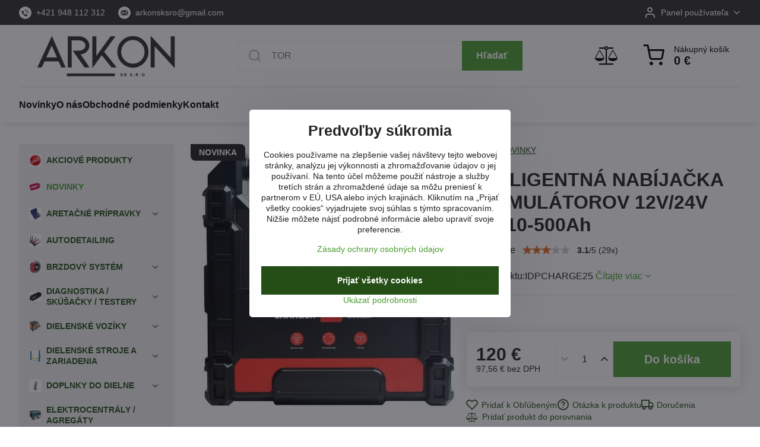

--- FILE ---
content_type: text/html; charset=UTF-8
request_url: https://www.autoservisnenaradie.sk/p-3530/inteligentna-nabijacka-akumulatorov-12v-24v-25a-10-500ah
body_size: 36951
content:

<!DOCTYPE html>
<html  data-lang-code="sk" lang="sk" class="no-js s1-hasHeader1 s1-hasFixedMenu" data-lssid="1bffb21bd1b3">
    <head>
        <meta charset="utf-8">
        		<title>INTELIGENTNÁ NABÍJAČKA AKUMULÁTOROV 12V/24V 25A 10-500Ah</title>
        		<meta name="viewport" content="width=device-width, initial-scale=1" />
		         
<script data-privacy-group="script">
var FloxSettings = {
'cartItems': {},'cartProducts': {},'cartType': "slider",'loginType': "slider",'regformType': "slider",'langVer': "" 
}; 
 
</script>
<script data-privacy-group="script">
FloxSettings.img_size = { 'min': "50x50",'small': "120x120",'medium': "440x440",'large': "800x800",'max': "1600x1600",'product_antn': "440x440",'product_detail': "800x800" };
</script>
    <template id="privacy_iframe_info">
    <div class="floxIframeBlockedInfo" data-func-text="Funkčné" data-analytic-text="Analytické" data-ad-text="Marketingové" data-nosnippet="1">
    <div class="floxIframeBlockedInfo__common">
        <div class="likeH3">Externý obsah je blokovaný Voľbami súkromia</div>
        <p>Prajete si načítať externý obsah?</p>
    </div>
    <div class="floxIframeBlockedInfo__youtube">
        <div class="likeH3">Videá Youtube sú blokované Voľbami súkromia</div>
        <p>Prajete si načítať Youtube video?</p>
    </div>
    <div class="floxIframeBlockedInfo__buttons">
        <button class="button floxIframeBlockedInfo__once">Povoliť tentokrát</button>
        <button class="button floxIframeBlockedInfo__always" >Povoliť a zapamätať - súhlas s druhom cookie: </button>
    </div>
    <a class="floxIframeBlockedLink__common" href=""><i class="fa fa-external-link"></i> Otvoriť obsah v novom okne</a>
    <a class="floxIframeBlockedLink__youtube" href=""><i class="fa fa-external-link"></i> Otvoriť video v novom okne</a>
</div>
</template>
<script type="text/javascript" data-privacy-group="script">
FloxSettings.options={},FloxSettings.options.MANDATORY=1,FloxSettings.options.FUNC=2,FloxSettings.options.ANALYTIC=4,FloxSettings.options.AD=8;
FloxSettings.options.fullConsent=7;FloxSettings.options.maxConsent=15;FloxSettings.options.consent=0,localStorage.getItem("floxConsent")&&(FloxSettings.options.consent=parseInt(localStorage.getItem("floxConsent")));FloxSettings.options.sync=1;FloxSettings.google_consent2_options={},FloxSettings.google_consent2_options.AD_DATA=1,FloxSettings.google_consent2_options.AD_PERSON=2;FloxSettings.google_consent2_options.consent=-1,localStorage.getItem("floxGoogleConsent2")&&(FloxSettings.google_consent2_options.consent=parseInt(localStorage.getItem("floxGoogleConsent2")));const privacyIsYoutubeUrl=function(e){return e.includes("youtube.com/embed")||e.includes("youtube-nocookie.com/embed")},privacyIsGMapsUrl=function(e){return e.includes("google.com/maps/embed")||/maps\.google\.[a-z]{2,3}\/maps/i.test(e)},privacyGetPrivacyGroup=function(e){var t="";if(e.getAttribute("data-privacy-group")?t=e.getAttribute("data-privacy-group"):e.closest("*[data-privacy-group]")&&(t=e.closest("*[data-privacy-group]").getAttribute("data-privacy-group")),"IFRAME"===e.tagName){let r=e.src||"";privacyIsYoutubeUrl(r)&&(e.setAttribute("data-privacy-group","func"),t="func"),privacyIsGMapsUrl(r)&&(e.setAttribute("data-privacy-group","func"),t="func")}return"regular"===t&&(t="script"),t},privacyBlockScriptNode=function(e){e.type="javascript/blocked";let t=function(r){"javascript/blocked"===e.getAttribute("type")&&r.preventDefault(),e.removeEventListener("beforescriptexecute",t)};e.addEventListener("beforescriptexecute",t)},privacyHandleScriptTag=function(e){let t=privacyGetPrivacyGroup(e);if(t){if("script"===t)return;"mandatory"===t||"func"===t&&FloxSettings.options.consent&FloxSettings.options.FUNC||"analytic"===t&&FloxSettings.options.consent&FloxSettings.options.ANALYTIC||"ad"===t&&FloxSettings.options.consent&FloxSettings.options.AD||privacyBlockScriptNode(e)}else FloxSettings.options.allow_unclassified||privacyBlockScriptNode(e)},privacyShowPlaceholder=function(e){let t=privacyGetPrivacyGroup(e);var r=document.querySelector("#privacy_iframe_info").content.cloneNode(!0),i=r.querySelector(".floxIframeBlockedInfo__always");i.textContent=i.textContent+r.firstElementChild.getAttribute("data-"+t+"-text"),r.firstElementChild.setAttribute("data-"+t,"1"),r.firstElementChild.removeAttribute("data-func-text"),r.firstElementChild.removeAttribute("data-analytic-text"),r.firstElementChild.removeAttribute("data-ad-text");let o=e.parentNode.classList.contains("blockYoutube");if(e.style.height){let a=e.style.height,c=e.style.width;e.setAttribute("data-privacy-style-height",a),r.firstElementChild.style.setProperty("--iframe-h",a),r.firstElementChild.style.setProperty("--iframe-w",c),e.style.height="0"}else if(e.getAttribute("height")){let n=e.getAttribute("height").replace("px",""),l=e.getAttribute("width").replace("px","");e.setAttribute("data-privacy-height",n),n.includes("%")?r.firstElementChild.style.setProperty("--iframe-h",n):r.firstElementChild.style.setProperty("--iframe-h",n+"px"),l.includes("%")?r.firstElementChild.style.setProperty("--iframe-w",l):r.firstElementChild.style.setProperty("--iframe-w",l+"px"),e.setAttribute("height",0)}else if(o&&e.parentNode.style.maxHeight){let s=e.parentNode.style.maxHeight,p=e.parentNode.style.maxWidth;r.firstElementChild.style.setProperty("--iframe-h",s),r.firstElementChild.style.setProperty("--iframe-w",p)}let u=e.getAttribute("data-privacy-src")||"";privacyIsYoutubeUrl(u)?(r.querySelector(".floxIframeBlockedInfo__common").remove(),r.querySelector(".floxIframeBlockedLink__common").remove(),r.querySelector(".floxIframeBlockedLink__youtube").setAttribute("href",u.replace("/embed/","/watch?v="))):u?(r.querySelector(".floxIframeBlockedInfo__youtube").remove(),r.querySelector(".floxIframeBlockedLink__youtube").remove(),r.querySelector(".floxIframeBlockedLink__common").setAttribute("href",u)):(r.querySelector(".floxIframeBlockedInfo__once").remove(),r.querySelector(".floxIframeBlockedInfo__youtube").remove(),r.querySelector(".floxIframeBlockedLink__youtube").remove(),r.querySelector(".floxIframeBlockedLink__common").remove(),r.querySelector(".floxIframeBlockedInfo__always").classList.add("floxIframeBlockedInfo__always--reload")),e.parentNode.insertBefore(r,e.nextSibling),o&&e.parentNode.classList.add("blockYoutube--blocked")},privacyHidePlaceholderIframe=function(e){var t=e.nextElementSibling;if(t&&t.classList.contains("floxIframeBlockedInfo")){let r=e.parentNode.classList.contains("blockYoutube");r&&e.parentNode.classList.remove("blockYoutube--blocked"),e.getAttribute("data-privacy-style-height")?e.style.height=e.getAttribute("data-privacy-style-height"):e.getAttribute("data-privacy-height")?e.setAttribute("height",e.getAttribute("data-privacy-height")):e.classList.contains("invisible")&&e.classList.remove("invisible"),t.remove()}},privacyBlockIframeNode=function(e){var t=e.src||"";""===t&&e.getAttribute("data-src")&&(t=e.getAttribute("data-src")),e.setAttribute("data-privacy-src",t),e.removeAttribute("src"),!e.classList.contains("floxNoPrivacyPlaceholder")&&(!e.style.width||parseInt(e.style.width)>200)&&(!e.getAttribute("width")||parseInt(e.getAttribute("width"))>200)&&(!e.style.height||parseInt(e.style.height)>200)&&(!e.getAttribute("height")||parseInt(e.getAttribute("height"))>200)&&(!e.style.display||"none"!==e.style.display)&&(!e.style.visibility||"hidden"!==e.style.visibility)&&privacyShowPlaceholder(e)},privacyHandleIframeTag=function(e){let t=privacyGetPrivacyGroup(e);if(t){if("script"===t||"mandatory"===t)return;if("func"===t&&FloxSettings.options.consent&FloxSettings.options.FUNC)return;if("analytic"===t&&FloxSettings.options.consent&FloxSettings.options.ANALYTIC||"ad"===t&&FloxSettings.options.consent&FloxSettings.options.AD)return;privacyBlockIframeNode(e)}else{if(FloxSettings.options.allow_unclassified)return;privacyBlockIframeNode(e)}},privacyHandleYoutubeGalleryItem=function(e){if(!(FloxSettings.options.consent&FloxSettings.options.FUNC)){var t=e.closest(".gallery").getAttribute("data-preview-height"),r=e.getElementsByTagName("img")[0],i=r.getAttribute("src").replace(t+"/"+t,"800/800");r.classList.contains("flox-lazy-load")&&(i=r.getAttribute("data-src").replace(t+"/"+t,"800/800")),e.setAttribute("data-href",e.getAttribute("href")),e.setAttribute("href",i),e.classList.replace("ytb","ytbNoConsent")}},privacyBlockPrivacyElementNode=function(e){e.classList.contains("floxPrivacyPlaceholder")?(privacyShowPlaceholder(e),e.classList.add("invisible")):e.style.display="none"},privacyHandlePrivacyElementNodes=function(e){let t=privacyGetPrivacyGroup(e);if(t){if("script"===t||"mandatory"===t)return;if("func"===t&&FloxSettings.options.consent&FloxSettings.options.FUNC)return;if("analytic"===t&&FloxSettings.options.consent&FloxSettings.options.ANALYTIC||"ad"===t&&FloxSettings.options.consent&FloxSettings.options.AD)return;privacyBlockPrivacyElementNode(e)}else{if(FloxSettings.options.allow_unclassified)return;privacyBlockPrivacyElementNode(e)}};function privacyLoadScriptAgain(e){var t=document.getElementsByTagName("head")[0],r=document.createElement("script");r.src=e.getAttribute("src"),t.appendChild(r),e.parentElement.removeChild(e)}function privacyExecuteScriptAgain(e){var t=document.getElementsByTagName("head")[0],r=document.createElement("script");r.textContent=e.textContent,t.appendChild(r),e.parentElement.removeChild(e)}function privacyEnableScripts(){document.querySelectorAll('script[type="javascript/blocked"]').forEach(e=>{let t=privacyGetPrivacyGroup(e);(FloxSettings.options.consent&FloxSettings.options.ANALYTIC&&t.includes("analytic")||FloxSettings.options.consent&FloxSettings.options.AD&&t.includes("ad")||FloxSettings.options.consent&FloxSettings.options.FUNC&&t.includes("func"))&&(e.getAttribute("src")?privacyLoadScriptAgain(e):privacyExecuteScriptAgain(e))})}function privacyEnableIframes(){document.querySelectorAll("iframe[data-privacy-src]").forEach(e=>{let t=privacyGetPrivacyGroup(e);if(!(FloxSettings.options.consent&FloxSettings.options.ANALYTIC&&t.includes("analytic")||FloxSettings.options.consent&FloxSettings.options.AD&&t.includes("ad")||FloxSettings.options.consent&FloxSettings.options.FUNC&&t.includes("func")))return;privacyHidePlaceholderIframe(e);let r=e.getAttribute("data-privacy-src");e.setAttribute("src",r),e.removeAttribute("data-privacy-src")})}function privacyEnableYoutubeGalleryItems(){FloxSettings.options.consent&FloxSettings.options.FUNC&&(document.querySelectorAll(".ytbNoConsent").forEach(e=>{e.setAttribute("href",e.getAttribute("data-href")),e.classList.replace("ytbNoConsent","ytb")}),"function"==typeof initGalleryPlugin&&initGalleryPlugin())}function privacyEnableBlockedContent(e,t){document.querySelectorAll(".floxCaptchaCont").length&&(e&FloxSettings.options.FUNC)!=(t&FloxSettings.options.FUNC)?window.location.reload():(privacyEnableScripts(),privacyEnableIframes(),privacyEnableYoutubeGalleryItems(),"function"==typeof FloxSettings.privacyEnableScriptsCustom&&FloxSettings.privacyEnableScriptsCustom())}
function privacyUpdateConsent(){ FloxSettings.ga4&&"function"==typeof gtag&&gtag("consent","update",{ad_storage:FloxSettings.options.consent&FloxSettings.options.AD?"granted":"denied",analytics_storage:FloxSettings.options.consent&FloxSettings.options.ANALYTIC?"granted":"denied",functionality_storage:FloxSettings.options.consent&FloxSettings.options.FUNC?"granted":"denied",personalization_storage:FloxSettings.options.consent&FloxSettings.options.FUNC?"granted":"denied",security_storage:FloxSettings.options.consent&FloxSettings.options.FUNC?"granted":"denied",ad_user_data:FloxSettings.google_consent2_options.consent>-1&&FloxSettings.google_consent2_options.consent&FloxSettings.google_consent2_options.AD_DATA?"granted":"denied",ad_personalization:FloxSettings.google_consent2_options.consent>-1&&FloxSettings.google_consent2_options.consent&FloxSettings.google_consent2_options.AD_PERSON?"granted":"denied"});FloxSettings.gtm&&(gtag("consent","update",{ad_storage:FloxSettings.options.consent&FloxSettings.options.AD?"granted":"denied",analytics_storage:FloxSettings.options.consent&FloxSettings.options.ANALYTIC?"granted":"denied",functionality_storage:FloxSettings.options.consent&FloxSettings.options.FUNC?"granted":"denied",personalization_storage:FloxSettings.options.consent&FloxSettings.options.FUNC?"granted":"denied",security_storage:FloxSettings.options.consent&FloxSettings.options.FUNC?"granted":"denied",ad_user_data:FloxSettings.google_consent2_options.consent>-1&&FloxSettings.google_consent2_options.consent&FloxSettings.google_consent2_options.AD_DATA?"granted":"denied",ad_personalization:FloxSettings.google_consent2_options.consent>-1&&FloxSettings.google_consent2_options.consent&FloxSettings.google_consent2_options.AD_PERSON?"granted":"denied"}),dataLayer.push({cookie_consent:{marketing:FloxSettings.options.consent&FloxSettings.options.AD?"granted":"denied",analytics:FloxSettings.options.consent&FloxSettings.options.ANALYTIC?"granted":"denied"},event:"cookie_consent"}));if(FloxSettings.sklik&&FloxSettings.sklik.active){var e={rtgId:FloxSettings.sklik.seznam_retargeting_id,consent:FloxSettings.options.consent&&FloxSettings.options.consent&FloxSettings.options.ANALYTIC?1:0};"category"===FloxSettings.sklik.pageType?(e.category=FloxSettings.sklik.category,e.pageType=FloxSettings.sklik.pageType):"offerdetail"===FloxSettings.sklik.pagetype&&(e.itemId=FloxSettings.sklik.itemId,e.pageType=FloxSettings.sklik.pageType),window.rc&&window.rc.retargetingHit&&window.rc.retargetingHit(e)}"function"==typeof loadCartFromLS&&"function"==typeof saveCartToLS&&(loadCartFromLS(),saveCartToLS());}
const observer=new MutationObserver(e=>{e.forEach(({addedNodes:e})=>{e.forEach(e=>{if(FloxSettings.options.consent!==FloxSettings.options.maxConsent){if(1===e.nodeType&&"SCRIPT"===e.tagName)return privacyHandleScriptTag(e);if(1===e.nodeType&&"IFRAME"===e.tagName)return privacyHandleIframeTag(e);if(1===e.nodeType&&"A"===e.tagName&&e.classList.contains("ytb"))return privacyHandleYoutubeGalleryItem(e);if(1===e.nodeType&&"SCRIPT"!==e.tagName&&"IFRAME"!==e.tagName&&e.classList.contains("floxPrivacyElement"))return privacyHandlePrivacyElementNodes(e)}1===e.nodeType&&(e.classList.contains("mainPrivacyModal")||e.classList.contains("mainPrivacyBar"))&&(FloxSettings.options.consent>0&&!FloxSettings.options.forceShow&&-1!==FloxSettings.google_consent2_options.consent?e.style.display="none":FloxSettings.options.consent>0&&-1===FloxSettings.google_consent2_options.consent?e.classList.add("hideBWConsentOptions"):-1!==FloxSettings.google_consent2_options.consent&&e.classList.add("hideGC2ConsentOptions"))})})});observer.observe(document.documentElement,{childList:!0,subtree:!0}),document.addEventListener("DOMContentLoaded",function(){observer.disconnect()});const createElementBackup=document.createElement;document.createElement=function(...e){if("script"!==e[0].toLowerCase())return createElementBackup.bind(document)(...e);let n=createElementBackup.bind(document)(...e);return n.setAttribute("data-privacy-group","script"),n};
</script>

<meta name="referrer" content="no-referrer-when-downgrade">


<link rel="canonical" href="https://www.autoservisnenaradie.sk/p-3530/inteligentna-nabijacka-akumulatorov-12v-24v-25a-10-500ah">
    

<meta property="og:title" content="INTELIGENTNÁ NABÍJAČKA AKUMULÁTOROV 12V/24V 25A 10-500Ah">

<meta property="og:url" content="https://www.autoservisnenaradie.sk/p-3530/inteligentna-nabijacka-akumulatorov-12v-24v-25a-10-500ah">
<meta property="og:description" content="">

<meta name="twitter:card" content="summary_large_image">
<meta name="twitter:title" content="INTELIGENTNÁ NABÍJAČKA AKUMULÁTOROV 12V/24V 25A 10-500Ah">
<meta name="twitter:description" content="">

    <meta property="og:locale" content="sk_SK">

        <meta property="og:type" content="product">
    <meta property="og:image" content="https://www.autoservisnenaradie.sk/resize/e/1200/630/files/15421.webp">  
    <meta name="twitter:image" content="https://www.autoservisnenaradie.sk/resize/e/1200/630/files/15421.webp">
    <link href="https://www.autoservisnenaradie.sk/resize/e/440/440/files/15421.webp" rel="previewimage">
<script data-privacy-group="script" type="application/ld+json">
{
    "@context": "https://schema.org",
    "@type": "WebPage",
    "name": "INTELIGENTNÁ NABÍJAČKA AKUMULÁTOROV 12V/24V 25A 10-500Ah",
    "description": "",
    "image": "https://www.autoservisnenaradie.sk/resize/e/440/440/files/15421.webp"}
</script>

<link rel="dns-prefetch" href="https://www.biznisweb.sk">
<link rel="preconnect" href="https://www.biznisweb.sk/" crossorigin>
<style type="text/css">
    

@font-face {
  font-family: 'Montserrat';
  font-style: normal;
  font-display: swap;
  font-weight: 400;
  src: local(''),
       url('https://www.biznisweb.sk/templates/bw-fonts/montserrat-v25-latin-ext_latin-regular.woff2') format('woff2'),
       url('https://www.biznisweb.sk/templates/bw-fonts/montserrat-v25-latin-ext_latin-regular.woff') format('woff');
}


@font-face {
  font-family: 'Montserrat';
  font-style: normal;
  font-display: swap;
  font-weight: 700;
  src: local(''), 
       url('https://www.biznisweb.sk/templates/bw-fonts/montserrat-v25-latin-ext_latin-700.woff2') format('woff2'),
       url('https://www.biznisweb.sk/templates/bw-fonts/montserrat-v25-latin-ext_latin-700.woff') format('woff');
}
</style>

<link rel="preload" href="/erp-templates/skins/flat/universal/fonts/fontawesome-webfont.woff2" as="font" type="font/woff2" crossorigin>
<link href="/erp-templates/260119150612/universal.css" rel="stylesheet" type="text/css" media="all">  




  
<script data-privacy-group="regular">
    window.dataLayer = window.dataLayer || [];
    function gtag(){ dataLayer.push(arguments); }
    if(FloxSettings.options) {
        if(FloxSettings.options.consent) {
          gtag('consent', 'default', {
              'ad_storage': (FloxSettings.options.consent & FloxSettings.options.AD)?'granted':'denied',
              'analytics_storage': (FloxSettings.options.consent & FloxSettings.options.ANALYTIC)?'granted':'denied',
              'functionality_storage': (FloxSettings.options.consent & FloxSettings.options.FUNC)?'granted':'denied',
              'personalization_storage': (FloxSettings.options.consent & FloxSettings.options.FUNC)?'granted':'denied',
              'security_storage': (FloxSettings.options.consent & FloxSettings.options.FUNC)?'granted':'denied',
              'ad_user_data': ((FloxSettings.google_consent2_options.consent > -1) && FloxSettings.google_consent2_options.consent & FloxSettings.google_consent2_options.AD_DATA)?'granted':'denied',
              'ad_personalization': ((FloxSettings.google_consent2_options.consent > -1) && FloxSettings.google_consent2_options.consent & FloxSettings.google_consent2_options.AD_PERSON)?'granted':'denied'              
          });
          dataLayer.push({ 'cookie_consent': {
            'marketing': (FloxSettings.options.consent & FloxSettings.options.AD)?'granted':'denied',
            'analytics': (FloxSettings.options.consent & FloxSettings.options.ANALYTIC)?'granted':'denied'
          } });
        } else {
          gtag('consent', 'default', {
              'ad_storage': 'denied',
              'analytics_storage': 'denied',
              'functionality_storage': 'denied',
              'personalization_storage': 'denied',
              'security_storage': 'denied',
              'ad_user_data': 'denied',
              'ad_personalization': 'denied'
          });      
          dataLayer.push({ 'cookie_consent': {
            'marketing': 'denied',
            'analytics': 'denied'
            } 
          });    
        }    
    }
    
    dataLayer.push({
        'pageType' : 'product',
        'value': '97.56',
        'currency': 'EUR',
        'contentIds': ["3530"]
            });
 
    FloxSettings.currency = 'EUR';
    FloxSettings.gtm = { 'init': true, 'container_id': ' GTM-TXL9P758', 'page_type': 'product' };
    </script>

    <!-- Google Tag Manager HEAD -->
<script data-privacy-group="regular">(function(w,d,s,l,i){w[l]=w[l]||[];w[l].push({'gtm.start':
new Date().getTime(),event:'gtm.js'});var f=d.getElementsByTagName(s)[0],
j=d.createElement(s),dl=l!='dataLayer'?'&l='+l:'';j.async=true;j.src=
'//www.googletagmanager.com/gtm.js?id='+i+dl;f.parentNode.insertBefore(j,f);
})(window,document,'script','dataLayer',' GTM-TXL9P758');</script>
 
<script data-privacy-group="mandatory">
    FloxSettings.trackerData = {
                    'cartIds': []
            };
    </script>    <!-- Global site tag (gtag.js) - Google Analytics -->
    <script async src="https://www.googletagmanager.com/gtag/js?id=G-SXJXQG7FVP" data-privacy-group="regular"></script>    
    <script data-privacy-group="regular">
        window.dataLayer = window.dataLayer || [];
        function gtag(){ dataLayer.push(arguments); }
        if(FloxSettings.options) {
          if(FloxSettings.options.consent) {
            gtag('consent', 'default', {
              'ad_storage': (FloxSettings.options.consent & FloxSettings.options.AD)?'granted':'denied',
              'analytics_storage': (FloxSettings.options.consent & FloxSettings.options.ANALYTIC)?'granted':'denied',
              'functionality_storage': (FloxSettings.options.consent & FloxSettings.options.FUNC)?'granted':'denied',
              'personalization_storage': (FloxSettings.options.consent & FloxSettings.options.FUNC)?'granted':'denied',
              'security_storage': (FloxSettings.options.consent & FloxSettings.options.FUNC)?'granted':'denied',
              'ad_user_data': ((FloxSettings.google_consent2_options.consent > -1) && FloxSettings.google_consent2_options.consent & FloxSettings.google_consent2_options.AD_DATA)?'granted':'denied',
              'ad_personalization': ((FloxSettings.google_consent2_options.consent > -1) && FloxSettings.google_consent2_options.consent & FloxSettings.google_consent2_options.AD_PERSON)?'granted':'denied',
              'wait_for_update': 500
            });  
          } else {
            gtag('consent', 'default', {
              'ad_storage': 'denied',
              'analytics_storage': 'denied',
              'functionality_storage': 'denied',
              'personalization_storage': 'denied',
              'security_storage': 'denied',
              'ad_user_data': 'denied',
              'ad_personalization': 'denied',
              'wait_for_update': 500
            });  
          }
        }
        gtag('js', new Date());
     
        gtag('set', { 'currency': 'EUR' }); 
      
    

    FloxSettings.ga4 = 1;
    FloxSettings.gtagID = 'G-SXJXQG7FVP';
    gtag('config', 'G-SXJXQG7FVP',{  'groups': 'ga4' });   

  
    </script>   
 

		<script data-privacy-group="script">
			FloxSettings.cartType = "same_page";
			FloxSettings.loginType = "custom";
			FloxSettings.regformType = "custom";
		</script>
												<style>
			:root {
				--s1-accentTransparent: #4C9E3117;
				--s1-accentComplement: #fff;
				--s1-maccentComplement: #fff;
				--s1-menuBgComplementTransparent: #000b;
				--s1-menuBgComplementTransparent2: #0002;
				--s1-menuBgComplement: #000;
				--s1-accentDark: #264f18;
			}
		</style>

		</head>
<body class="s1-pt-product ">
    
    <noscript class="noprint">
        <div id="noscript">
            Javascript není prohlížečem podporován nebo je vypnutý. Pro zobrazení stránky tak, jak byla zamýšlena, použijte prohlížeč s podporou JavaScript.
            <br>Pomoc: <a href="https://www.enable-javascript.com/" target="_blank">Enable-Javascript.com</a>.
        </div>
    </noscript>
    
    <div class="oCont remodal-bg">
																																					
						

	
	<section class="s1-headerTop s1-headerTop-style3 noprint">
		<div class="s1-cont flex ai-c">
							<div class="s1-headerTop-left">
					                        <div id="box-id-top_header_left" class="pagebox">
                                                        	<nav class="s1-topNav">
		<ul class="s1-topNav-items">
																				<li class="s1-topNav-item ">
						<a class="s1-topNav-link " href="tel:+421948112312" >
															    <i class="navIcon navIconBWSet imgIcon50"><svg width="68" height="68" fill="currentColor" viewBox="0 0 68 68" xmlns="http://www.w3.org/2000/svg">
 <path d="m34 0a34 34 0 0 0-34 34 34 34 0 0 0 34 34 34 34 0 0 0 34-34 34 34 0 0 0-34-34zm-2.1738 16.311a19.812 19.812 0 0 1 19.979 20.889 1.31 1.31 0 0 1-1.3047 1.2363h-0.070312a1.311 1.311 0 0 1-1.2402-1.3789 17.191 17.191 0 0 0-17.99-18.107 1.294 1.294 0 0 1-1.3691-1.248 1.309 1.309 0 0 1 1.248-1.3691 19.812 19.812 0 0 1 0.74805-0.021484zm-11.893 6.0898a3.059 3.059 0 0 1 1.9844 0.67578l4.0449 4.0449a2.721 2.721 0 0 1 0 3.8438l-1.3398 1.3359a3.148 3.148 0 0 0-0.18164 4.2793c0.546 0.65 1.721 1.9992 3.418 3.6992s3.0502 2.8729 3.7012 3.4219a3.145 3.145 0 0 0 4.2754-0.18359l1.3359-1.3379a2.721 2.721 0 0 1 3.8438 0l4.0449 4.0449a3.059 3.059 0 0 1-0.033203 3.875l-2.5 2.5c-2.557 2.556-10.742 0.068204-18.398-7.5918l-0.4668-0.47461-0.52734-0.51953a32.438 32.438 0 0 1-7.7773-11.557c-1.1-3.135-1.0305-5.6307 0.18555-6.8477l2.5-2.5a3.059 3.059 0 0 1 1.8906-0.70898zm12.648 1.0996a1.327 1.327 0 0 1 0.017578 0 12.652 12.652 0 0 1 12.041 12.039 1.312 1.312 0 0 1-1.248 1.3711l-0.0625 0.003906a1.309 1.309 0 0 1-1.3066-1.25 10.026 10.026 0 0 0-9.5449-9.543 1.31 1.31 0 0 1-1.248-1.3711 1.327 1.327 0 0 1 1.3516-1.25z"/>
</svg> </i>

														<span class="s1-topNav-linkText">+421 948 112 312</span>
						</a>
					</li>
																								<li class="s1-topNav-item ">
						<a class="s1-topNav-link " href="mailto:arkonsksro@gmail.com" >
															    <i class="navIcon navIconBWSet imgIcon50"><svg width="68" height="68" fill="currentColor" viewBox="0 0 68 68" xmlns="http://www.w3.org/2000/svg">
 <path d="m34 0a34 34 0 0 0-34 34 34 34 0 0 0 34 34 34 34 0 0 0 34-34 34 34 0 0 0-34-34zm-15.711 20.316h31.426a3.517 3.517 0 0 1 1.7852 0.5l-15.785 12.613a3.362 3.362 0 0 1-4.2363-0.009766l-15.336-12.367a3.526 3.526 0 0 1 2.1465-0.73633zm34.984 3.7754v20.025a3.5 3.5 0 0 1-0.060547 0.60156l-11.178-11.645 11.238-8.9824zm-38.547 0.53516 10.33 8.3281-10.33 10.764v-19.092zm13.197 10.641 1.252 1.0098a7.01 7.01 0 0 0 8.8301 0.017578l1.1523-0.92188 11.635 12.119a3.524 3.524 0 0 1-1.082 0.18555h-31.42a3.528 3.528 0 0 1-1.8008-0.5l11.434-11.91z"/>
</svg> </i>

														<span class="s1-topNav-linkText">arkonsksro@gmail.com</span>
						</a>
					</li>
									</ul>
	</nav>

                             
            </div> 
    
				</div>
										<div class="s1-headerTop-right flex ml-a">
											<div class="s1-dropDown s1-loginDropdown">
	<a href="/e/login" class="s1-dropDown-toggler">
		<i class="s1-icon s1-icon-user s1-dropDown-icon" aria-hidden="true"></i>
		<span class="s1-dropDown-title">Panel používateľa</span>
		<i class="fa fa-angle-down s1-dropDown-arrow"></i>
	</a>
	<ul class="s1-dropDown-items">
				<li class="s1-dropDown-item">
			<a class="s1-dropDown-link" href="/e/login" data-remodal-target="s1-acc">
				<i class="s1-icon s1-icon-log-in s1-dropDown-icon"></i>
				<span class="s1-dropDown-title">Prihlásiť sa</span>
			</a>
		</li>
						<li class="s1-dropDown-item">
			<a class="s1-dropDown-link" href="/e/account/register">
				<i class="s1-icon s1-icon-user-plus s1-dropDown-icon"></i>
				<span class="s1-dropDown-title">Registrácia</span>
			</a>
		</li>
    		</ul>
</div>

														</div>
					</div>
	</section>
<header class="s1-header s1-header-style1 s1-header-color2 noprint">
	<section class="s1-header-cont s1-cont flex">
		<div class="s1-header-logo">
							<a class="s1-imglogo" href="/"><img src="/files/ankor2025-12-31-11-00-58.png" alt="Logo"></a>
					</div>
		<div class="s1-header-actions flex">
						<div class="s1-header-search">
				<!-- search activator -->
				<div class="s1-header-action m-hide">
					<a href="/e/search" title="Hľadať" class="s1-header-actionLink s1-searchActivatorJS"><i class="s1-icon s1-icon-search"></i></a>
				</div>
					<form action="/e/search" method="get" class="siteSearchForm s1-topSearch-form">
		<div class="siteSearchCont s1-topSearch">
			<label class="s1-siteSearch-label flex">
				<i class="s1-icon s1-icon-search rm-hide"></i>
				<input data-pages="Stránky" data-products="Produkty" data-categories="Kategórie" data-news="Novinky" data-brands="Výrobca" class="siteSearchInput" id="s1-small-search" placeholder="Vyhľadávanie" name="word" type="text" value="">
				<button class="button" type="submit">Hľadať</button>
			</label>
		</div>
	</form>

			</div>
			
												<!-- cart -->
			<div class="s1-headerCart-outer">
				            
    		<div class="s1-header-action s1-headerCart">
			<a class="s1-header-actionLink smallCart" href="/e/cart/index" title="Nákupný košík">
				<i class="s1-icon s1-icon-shopping-cart"></i>
				<span class="smallCartItems buttonCartInvisible invisible">0</span>
				<div class="s1-scText rl-hide">
					<span class="s1-scTitle">Nákupný košík</span>
					<span class="smallCartTotal smallCartPrice" data-pieces="0">0 €</span>
				</div>
			</a>
			<div id="s1-customSmallCartCont" class="s1-smallCart-wrapper"></div>
		</div>
    
			</div>
			<!-- menu -->
						<div class="s1-header-action l-hide">
				<button aria-label="Menu" class="s1-header-actionLink s1-menuActivatorJS"><i class="s1-icon s1-icon-menu"></i></button>
			</div>
					</div>
	</section>
		<div class="s1-menu-section ">
					<div class="s1-menu-overlay s1-menuActivatorJS l-hide"></div>
			<div class="s1-menu-wrapper">
				<div class="s1-menu-header l-hide">
					Menu
					<span class="s1-menuClose s1-menuActivatorJS">✕</span>
				</div>
				<div class="s1-menu-cont s1-cont">
											     
                                        																														<nav class="s1-menu s1-menu-left">
								<ul class="s1-menu-items">
																	<li class="s1-menu-item  ">
							<a class="s1-menu-link " href="/">
																<span>Novinky</span>
															</a>
													</li>
																	<li class="s1-menu-item  ">
							<a class="s1-menu-link " href="/sluzby">
																<span>O nás</span>
															</a>
													</li>
																	<li class="s1-menu-item  ">
							<a class="s1-menu-link " href="/obchodne-podmienky">
																<span>Obchodné podmienky</span>
															</a>
													</li>
																	<li class="s1-menu-item  ">
							<a class="s1-menu-link " href="/kontakt">
																<span>Kontakt</span>
															</a>
													</li>
									</ul>
			</nav>
		    
																<div class="s1-menu-categoriesMobile l-hide">
							                        <div id="box-id-flox_side_menu" class="pagebox">
                                                        															<nav class="s1-sideMenu ">
						<ul class="s1-sideMenu-items">
														
																																																																																																
											<li class="s1-sideMenu-item   ">
							<a class="s1-sideMenu-link " href="/c/akciove-produkty">
																	    <i class="navIcon navIconImg imgIcon50">
                    <img src="/resize/e/50/50/files/temp/userexport/red-sale-sign-sticker-illustration-isolated-white-background-314365822022-07-07-13-52-20.jpg" alt="Ikona">            
            </i>

																<span>AKCIOVÉ PRODUKTY</span>
															</a>
													</li>
																			
																																																																																																
											<li class="s1-sideMenu-item   submenuVisible">
							<a class="s1-sideMenu-link select" href="/c/novinky">
																	    <i class="navIcon navIconImg imgIcon50">
                    <img src="/resize/e/50/50/files/sign-novinky-1449663857.png" alt="Ikona">            
            </i>

																<span>NOVINKY </span>
															</a>
													</li>
																			
																																																																																																
											<li class="s1-sideMenu-item  hasSubmenu s1-sideSub-dropdown ">
							<a class="s1-sideMenu-link " href="/c/aretacne-sady">
																	    <i class="navIcon navIconImg imgIcon50">
                    <img src="/resize/e/50/50/files/a-6has-1500x1500.jpg" alt="Ikona">            
            </i>

																<span>ARETAČNÉ PRÍPRAVKY</span>
								<i class="s1-menuChevron fa fa-angle-right"></i>							</a>
															<ul class="s1-submenu-items level-1">
								<li class="s1-submenu-item level-1    ">
															<a href="/c/aretacne-sady/alfa-romeo" class="s1-submenu-link ">
						<span>ARETAČNÉ SADY ALFA ROMEO</span>
											</a>
									</li>
								<li class="s1-submenu-item level-1    ">
															<a href="/c/aretacne-sady/bmw-mini-cooper" class="s1-submenu-link ">
						<span>ARETAČNÉ SADY BMW / MINI COOPER</span>
											</a>
									</li>
								<li class="s1-submenu-item level-1    ">
															<a href="/c/aretacne-sady/vag-vw-audi-seat-skoda" class="s1-submenu-link ">
						<span>ARETAČNÉ SADY VAG (VW-AUDI-SEAT-ŠKODA)</span>
											</a>
									</li>
								<li class="s1-submenu-item level-1    ">
															<a href="/c/aretacne-sady/psa-peugeot-citroen" class="s1-submenu-link ">
						<span>ARETAČNÉ SADY PSA (PEUGEOT-CITROEN)</span>
											</a>
									</li>
								<li class="s1-submenu-item level-1    ">
															<a href="/c/aretacne-sady/chevrolet" class="s1-submenu-link ">
						<span>ARETAČNÉ SADY CHEVROLET</span>
											</a>
									</li>
								<li class="s1-submenu-item level-1    ">
															<a href="/c/aretacne-sady/chrysler" class="s1-submenu-link ">
						<span>ARETAČNÉ SADY CHRYSLER</span>
											</a>
									</li>
								<li class="s1-submenu-item level-1    ">
															<a href="/c/aretacne-sady/fiat" class="s1-submenu-link ">
						<span>ARETAČNÉ SADY FIAT</span>
											</a>
									</li>
								<li class="s1-submenu-item level-1    ">
															<a href="/c/aretacne-sady/ford" class="s1-submenu-link ">
						<span>ARETAČNÉ SADY FORD</span>
											</a>
									</li>
								<li class="s1-submenu-item level-1    ">
															<a href="/c/aretacne-sady/honda" class="s1-submenu-link ">
						<span>ARETAČNÉ SADY HONDA</span>
											</a>
									</li>
								<li class="s1-submenu-item level-1    ">
															<a href="/c/aretacne-sady/hyundai" class="s1-submenu-link ">
						<span>ARETAČNÉ SADY HYUNDAI</span>
											</a>
									</li>
								<li class="s1-submenu-item level-1    ">
															<a href="/c/aretacne-sady/jeep" class="s1-submenu-link ">
						<span>ARETAČNÉ SADY JEEP</span>
											</a>
									</li>
								<li class="s1-submenu-item level-1    ">
															<a href="/c/aretacne-sady/kia" class="s1-submenu-link ">
						<span>ARETAČNÉ SADY KIA</span>
											</a>
									</li>
								<li class="s1-submenu-item level-1    ">
															<a href="/c/aretacne-sady/lancia" class="s1-submenu-link ">
						<span>ARETAČNÉ SADY LANCIA</span>
											</a>
									</li>
								<li class="s1-submenu-item level-1    ">
															<a href="/c/aretacne-sady/land-rover" class="s1-submenu-link ">
						<span>ARETAČNÉ SADY LAND ROVER</span>
											</a>
									</li>
								<li class="s1-submenu-item level-1    ">
															<a href="/c/aretacne-sady/mazda" class="s1-submenu-link ">
						<span>ARETAČNÉ SADY MAZDA</span>
											</a>
									</li>
								<li class="s1-submenu-item level-1    ">
															<a href="/c/aretacne-sady/mercedes-benz" class="s1-submenu-link ">
						<span>ARETAČNÉ SADY MERCEDES-BENZ</span>
											</a>
									</li>
								<li class="s1-submenu-item level-1    ">
															<a href="/c/aretacne-sady/mitsubischi" class="s1-submenu-link ">
						<span>ARETAČNÉ SADY MITSUBISCHI</span>
											</a>
									</li>
								<li class="s1-submenu-item level-1    ">
															<a href="/c/aretacne-sady/nissan" class="s1-submenu-link ">
						<span>ARETAČNÉ SADY NISSAN</span>
											</a>
									</li>
								<li class="s1-submenu-item level-1    ">
															<a href="/c/aretacne-sady/opel" class="s1-submenu-link ">
						<span>ARETAČNÉ SADY OPEL</span>
											</a>
									</li>
								<li class="s1-submenu-item level-1    ">
															<a href="/c/aretacne-sady/porsche" class="s1-submenu-link ">
						<span>ARETAČNÉ SADY PORSCHE</span>
											</a>
									</li>
								<li class="s1-submenu-item level-1    ">
															<a href="/c/aretacne-sady/renault" class="s1-submenu-link ">
						<span>ARETAČNÉ SADY RENAULT</span>
											</a>
									</li>
								<li class="s1-submenu-item level-1    ">
															<a href="/c/aretacne-sady/saab" class="s1-submenu-link ">
						<span>ARETAČNÉ SADY SAAB</span>
											</a>
									</li>
								<li class="s1-submenu-item level-1    ">
															<a href="/c/aretacne-sady/suzuki" class="s1-submenu-link ">
						<span>ARETAČNÉ SADY SUZUKI</span>
											</a>
									</li>
								<li class="s1-submenu-item level-1    ">
															<a href="/c/aretacne-sady/volvo" class="s1-submenu-link ">
						<span>ARETAČNÉ SADY VOLVO</span>
											</a>
									</li>
								<li class="s1-submenu-item level-1    ">
															<a href="/c/aretacne-sady/nakladne-vozidla" class="s1-submenu-link ">
						<span>ARETAČNÉ SADY NÁKLADNÉ VOZIDLÁ</span>
											</a>
									</li>
											</ul>
													</li>
																			
																																																																																																
											<li class="s1-sideMenu-item   ">
							<a class="s1-sideMenu-link " href="/c/autodetailing">
																	    <i class="navIcon navIconImg imgIcon50">
                    <img src="/resize/e/50/50/files/zestaw-pedzli-pedzle-do-detailingu-do-mycia-detali-detailing.jpg" alt="Ikona">            
            </i>

																<span>AUTODETAILING</span>
															</a>
													</li>
																			
																																																																																																
											<li class="s1-sideMenu-item  hasSubmenu s1-sideSub-dropdown ">
							<a class="s1-sideMenu-link " href="/c/brzdovy-system">
																	    <i class="navIcon navIconImg imgIcon50">
                    <img src="/resize/e/50/50/files/big-brake-kit-front-380mm-6p-15-19-ford-mustang.s550-18001a.jpg" alt="Ikona">            
            </i>

																<span>BRZDOVÝ SYSTÉM</span>
								<i class="s1-menuChevron fa fa-angle-right"></i>							</a>
															<ul class="s1-submenu-items level-1">
								<li class="s1-submenu-item level-1    ">
															<a href="/c/brzdovy-system/sady-na-opravu-brzd" class="s1-submenu-link ">
						<span>SADY NA OPRAVU BRZDOVÝCH TRUBIEK</span>
											</a>
									</li>
								<li class="s1-submenu-item level-1    ">
															<a href="/c/brzdovy-system/brzdove-strmene" class="s1-submenu-link ">
						<span>BRZDOVÉ STRMENE</span>
											</a>
									</li>
								<li class="s1-submenu-item level-1    ">
															<a href="/c/brzdovy-system/brzdove-piesty" class="s1-submenu-link ">
						<span>BRZDOVÉ PIESTY</span>
											</a>
									</li>
								<li class="s1-submenu-item level-1    ">
															<a href="/c/brzdovy-system/odvzusnenie-brzd-a-vymena-kvapaliny" class="s1-submenu-link ">
						<span>ODVZUŠNENIE BŔZD A VÝMENA KVAPALINY</span>
											</a>
									</li>
											</ul>
													</li>
																			
																																																																																																
											<li class="s1-sideMenu-item  hasSubmenu s1-sideSub-dropdown ">
							<a class="s1-sideMenu-link " href="/c/diagnostika-merace-testery">
																	    <i class="navIcon navIconImg imgIcon50">
                    <img src="/resize/e/50/50/files/0-0-productgfx-0897b77788a3b54b99bdc6a7db2c7ddf.jpg" alt="Ikona">            
            </i>

																<span>DIAGNOSTIKA / SKÚŠAČKY / TESTERY</span>
								<i class="s1-menuChevron fa fa-angle-right"></i>							</a>
															<ul class="s1-submenu-items level-1">
								<li class="s1-submenu-item level-1    ">
															<a href="/c/diagnostika-merace-testery/akumulator" class="s1-submenu-link ">
						<span>AKUMULÁTOR</span>
											</a>
									</li>
								<li class="s1-submenu-item level-1    ">
															<a href="/c/diagnostika-merace-testery/ine-merace" class="s1-submenu-link ">
						<span>INÉ MERAČE</span>
											</a>
									</li>
								<li class="s1-submenu-item level-1    ">
															<a href="/c/diagnostika-merace-testery/kompresia-detekcia-uniku" class="s1-submenu-link ">
						<span>KOMPRESIA - DETEKCIA ÚNIKU</span>
											</a>
									</li>
								<li class="s1-submenu-item level-1    ">
															<a href="/c/diagnostika-merace-testery/merace-brzdovych-kotucov" class="s1-submenu-link ">
						<span>MERAČE BRZDOVÝCH KOTÚČOV</span>
											</a>
									</li>
								<li class="s1-submenu-item level-1    ">
															<a href="/c/diagnostika-merace-testery/merace-hrubky-laku" class="s1-submenu-link ">
						<span>MERAČE HRÚBKY LAKU</span>
											</a>
									</li>
								<li class="s1-submenu-item level-1    ">
															<a href="/c/diagnostika-merace-testery/merace-podtlaku-plniaceho-tlaku" class="s1-submenu-link ">
						<span>MERAČE PODTLAKU / PLNIACEHO TLAKU</span>
											</a>
									</li>
								<li class="s1-submenu-item level-1    ">
															<a href="/c/diagnostika-merace-testery/merace-pre-vstrekovanie" class="s1-submenu-link ">
						<span>MERAČE PRE VSTREKOVANIE</span>
											</a>
									</li>
								<li class="s1-submenu-item level-1    ">
															<a href="/c/diagnostika-merace-testery/merace-tlaku-kompresie-benzin" class="s1-submenu-link ">
						<span>MERAČE TLAKU / KOMPRESIE BENZÍN</span>
											</a>
									</li>
								<li class="s1-submenu-item level-1    ">
															<a href="/c/diagnostika-merace-testery/merace-tlaku-kompresie-diesel" class="s1-submenu-link ">
						<span>MERAČE TLAKU / KOMPRESIE DIESEL</span>
											</a>
									</li>
								<li class="s1-submenu-item level-1    ">
															<a href="/c/diagnostika-merace-testery/merace-tlaku-oleja" class="s1-submenu-link ">
						<span>MERAČE TLAKU OLEJA</span>
											</a>
									</li>
								<li class="s1-submenu-item level-1    ">
															<a href="/c/diagnostika-merace-testery/posuvne-meradla-mikrometre-sparometre" class="s1-submenu-link ">
						<span>POSUVNÉ MERADLÁ / MIKROMETRE </span>
											</a>
									</li>
								<li class="s1-submenu-item level-1    ">
															<a href="/c/diagnostika-merace-testery/refraktometre-merace-kvapalin" class="s1-submenu-link ">
						<span>REFRAKTOMETRE / MERAČE KVAPALÍN</span>
											</a>
									</li>
								<li class="s1-submenu-item level-1    ">
															<a href="/c/diagnostika-merace-testery/stetoskopy" class="s1-submenu-link ">
						<span>STETOSKOPY</span>
											</a>
									</li>
											</ul>
													</li>
																			
																																																																																																
											<li class="s1-sideMenu-item  hasSubmenu s1-sideSub-dropdown ">
							<a class="s1-sideMenu-link " href="/c/dielenske-voziky">
																	    <i class="navIcon navIconImg imgIcon50">
                    <img src="/resize/e/50/50/files/84-223-g.png" alt="Ikona">            
            </i>

																<span>DIELENSKÉ VOZÍKY</span>
								<i class="s1-menuChevron fa fa-angle-right"></i>							</a>
															<ul class="s1-submenu-items level-1">
								<li class="s1-submenu-item level-1    ">
															<a href="/c/dielenske-voziky/prazdne-voziky" class="s1-submenu-link ">
						<span>PRÁZDNE VOZÍKY</span>
											</a>
									</li>
								<li class="s1-submenu-item level-1    ">
															<a href="/c/dielenske-voziky/voziky-s-naradim" class="s1-submenu-link ">
						<span>VOZÍKY S NÁRADÍM</span>
											</a>
									</li>
											</ul>
													</li>
																			
																																																																																																
											<li class="s1-sideMenu-item  hasSubmenu s1-sideSub-dropdown ">
							<a class="s1-sideMenu-link " href="/c/dielenske-stroje-a-zariadenia">
																	    <i class="navIcon navIconImg imgIcon50">
                    <img src="/resize/e/50/50/files/498382222-w640-h640-cid776673-pid349833701-9b876c5a.jpg" alt="Ikona">            
            </i>

																<span>DIELENSKÉ STROJE A ZARIADENIA</span>
								<i class="s1-menuChevron fa fa-angle-right"></i>							</a>
															<ul class="s1-submenu-items level-1">
								<li class="s1-submenu-item level-1    ">
															<a href="/c/dielenske-stroje-a-zariadenia/dielensky-nabytok" class="s1-submenu-link ">
						<span>DIELENSKÝ NÁBYTOK</span>
											</a>
									</li>
								<li class="s1-submenu-item level-1    ">
															<a href="/c/dielenske-stroje-a-zariadenia/dielenske-umyvarky" class="s1-submenu-link ">
						<span>DIELENSKÉ UMYVÁRKY</span>
											</a>
									</li>
								<li class="s1-submenu-item level-1    ">
															<a href="/c/dielenske-stroje-a-zariadenia/hydraulicke-lisy" class="s1-submenu-link ">
						<span>HYDRAULICKÉ LISY</span>
											</a>
									</li>
											</ul>
													</li>
																			
																																																																																																
											<li class="s1-sideMenu-item  hasSubmenu s1-sideSub-dropdown ">
							<a class="s1-sideMenu-link " href="/c/doplnky-do-dielne">
																	    <i class="navIcon navIconImg imgIcon50">
                    <img src="/resize/e/50/50/files/led-dielenska-baterka-s-2w-cob-led-magnetom-a-hacikom.jpg" alt="Ikona">            
            </i>

																<span>DOPLNKY DO DIELNE</span>
								<i class="s1-menuChevron fa fa-angle-right"></i>							</a>
															<ul class="s1-submenu-items level-1">
								<li class="s1-submenu-item level-1    ">
															<a href="/c/doplnky-do-dielne/magneticke-nastroje-zrkadla" class="s1-submenu-link ">
						<span>MAGNETICKÉ NÁSTROJE / ZRKADLÁ</span>
											</a>
									</li>
								<li class="s1-submenu-item level-1    ">
															<a href="/c/doplnky-do-dielne/pomocne-nastroje" class="s1-submenu-link ">
						<span>POMOCNÉ NÁSTROJE</span>
											</a>
									</li>
								<li class="s1-submenu-item level-1    ">
															<a href="/c/doplnky-do-dielne/osvetlenie" class="s1-submenu-link ">
						<span>OSVETLENIE</span>
											</a>
									</li>
								<li class="s1-submenu-item level-1    ">
															<a href="/c/doplnky-do-dielne/cistiace-kefy-kefky" class="s1-submenu-link ">
						<span>ČISTIACE KEFY / KEFKY</span>
											</a>
									</li>
								<li class="s1-submenu-item level-1    ">
															<a href="/c/doplnky-do-dielne/doplnky-prislusenstvo-spotrebny-material" class="s1-submenu-link ">
						<span>DOPLNKY / PRÍSLUŠENSTVO / SPOTREBNÝ MATERIÁL</span>
											</a>
									</li>
											</ul>
													</li>
																			
																																																																																																
											<li class="s1-sideMenu-item   ">
							<a class="s1-sideMenu-link " href="/c/agregaty-generatory">
																	    <i class="navIcon navIconImg imgIcon50">
                    <img src="/resize/e/50/50/files/heron1.jpg" alt="Ikona">            
            </i>

																<span>ELEKTROCENTRÁLY / AGREGÁTY</span>
															</a>
													</li>
																			
																																																																																																
											<li class="s1-sideMenu-item  hasSubmenu s1-sideSub-dropdown ">
							<a class="s1-sideMenu-link " href="/c/elektro-naradie">
																	    <i class="navIcon navIconImg imgIcon50">
                    <img src="/resize/e/50/50/files/akumulatorowy-klucz-udarowy-asta-1250nm-2x5ah-bardzo-mocny2022-01-05-09-01-04.jpg" alt="Ikona">            
            </i>

																<span>ELEKTRO NÁRADIE</span>
								<i class="s1-menuChevron fa fa-angle-right"></i>							</a>
															<ul class="s1-submenu-items level-1">
								<li class="s1-submenu-item level-1    ">
															<a href="/c/elektro-naradie/brusky" class="s1-submenu-link ">
						<span>BRÚSKY</span>
											</a>
									</li>
								<li class="s1-submenu-item level-1    ">
															<a href="/c/elektro-naradie/razove-utahovaky" class="s1-submenu-link ">
						<span>RÁZOVÉ UŤAHOVÁKY</span>
											</a>
									</li>
								<li class="s1-submenu-item level-1    ">
															<a href="/c/elektro-naradie/spajkovacky" class="s1-submenu-link ">
						<span>SPÁJKOVAČKY</span>
											</a>
									</li>
								<li class="s1-submenu-item level-1    ">
															<a href="/c/elektro-naradie/skrutkovace" class="s1-submenu-link ">
						<span>SKRUTKOVAČE</span>
											</a>
									</li>
								<li class="s1-submenu-item level-1    ">
															<a href="/c/elektro-naradie/vrtacky" class="s1-submenu-link ">
						<span>VŔTAČKY</span>
											</a>
									</li>
								<li class="s1-submenu-item level-1    ">
															<a href="/c/elektro-naradie/bubnove-predlzovacky" class="s1-submenu-link ">
						<span>BUBNOVÉ PREDLŽOVAČKY</span>
											</a>
									</li>
								<li class="s1-submenu-item level-1    ">
															<a href="/c/elektro-naradie/ine" class="s1-submenu-link ">
						<span>INÉ</span>
											</a>
									</li>
								<li class="s1-submenu-item level-1    ">
															<a href="/c/elektro-naradie/dewalt" class="s1-submenu-link ">
						<span>DEWALT</span>
											</a>
									</li>
											</ul>
													</li>
																			
																																																																																																
											<li class="s1-sideMenu-item  hasSubmenu s1-sideSub-dropdown ">
							<a class="s1-sideMenu-link " href="/c/karoserie-a-lakovanie">
																	    <i class="navIcon navIconImg imgIcon50">
                    <img src="/resize/e/50/50/files/0-0-productgfx-4f2ae4e2156eeba855f73828a2aa1f46.jpg" alt="Ikona">            
            </i>

																<span>KAROSÉRIE A LAKOVANIE</span>
								<i class="s1-menuChevron fa fa-angle-right"></i>							</a>
															<ul class="s1-submenu-items level-1">
								<li class="s1-submenu-item level-1    ">
															<a href="/c/karoserie-a-lakovanie/montazne-pacidla" class="s1-submenu-link ">
						<span>MONTÁŽNE PÁČIDLÁ</span>
											</a>
									</li>
								<li class="s1-submenu-item level-1    ">
															<a href="/c/karoserie-a-lakovanie/zveraky" class="s1-submenu-link ">
						<span>ZVERÁKY</span>
											</a>
									</li>
								<li class="s1-submenu-item level-1    ">
															<a href="/c/karoserie-a-lakovanie/spony-celuste" class="s1-submenu-link ">
						<span>ZVIERKY / HÁKY</span>
											</a>
									</li>
								<li class="s1-submenu-item level-1    ">
															<a href="/c/karoserie-a-lakovanie/opravy-karoserie" class="s1-submenu-link ">
						<span>OPRAVY KAROSÉRIE</span>
											</a>
									</li>
								<li class="s1-submenu-item level-1    ">
															<a href="/c/karoserie-a-lakovanie/kliny-babky" class="s1-submenu-link ">
						<span>KLÍNY / BABKY</span>
											</a>
									</li>
								<li class="s1-submenu-item level-1    ">
															<a href="/c/karoserie-a-lakovanie/karosarske-lyzice" class="s1-submenu-link ">
						<span>KAROSÁRSKE LYŽICE</span>
											</a>
									</li>
								<li class="s1-submenu-item level-1    ">
															<a href="/c/karoserie-a-lakovanie/karosarske-sady" class="s1-submenu-link ">
						<span>KLAMPIARSKE SADY</span>
											</a>
									</li>
								<li class="s1-submenu-item level-1    ">
															<a href="/c/karoserie-a-lakovanie/karosarske-kladiva" class="s1-submenu-link ">
						<span>KAROSÁRSKE KLADIVÁ</span>
											</a>
									</li>
								<li class="s1-submenu-item level-1    ">
															<a href="/c/karoserie-a-lakovanie/stojany" class="s1-submenu-link ">
						<span>STOJANY</span>
											</a>
									</li>
								<li class="s1-submenu-item level-1    ">
															<a href="/c/karoserie-a-lakovanie/infracervene-ohrievace-laku" class="s1-submenu-link ">
						<span>INFRAČERVENÉ OHRIEVAČE LAKU</span>
											</a>
									</li>
								<li class="s1-submenu-item level-1    ">
															<a href="/c/karoserie-a-lakovanie/pilniky-na-zelezo" class="s1-submenu-link ">
						<span>PILNÍKY NA ŽELEZO</span>
											</a>
									</li>
								<li class="s1-submenu-item level-1    ">
															<a href="/c/karoserie-a-lakovanie/rozpinacie-supravy" class="s1-submenu-link ">
						<span>ROZPÍNACIE SÚPRAVY</span>
											</a>
									</li>
								<li class="s1-submenu-item level-1    ">
															<a href="/c/karoserie-a-lakovanie/drotene-kefy-brusne-kotuce" class="s1-submenu-link ">
						<span>DRÔTENÉ KEFY / BRÚSNE KOTÚČE</span>
											</a>
									</li>
								<li class="s1-submenu-item level-1    ">
															<a href="/c/karoserie-a-lakovanie/karosarske-klieste" class="s1-submenu-link ">
						<span>KAROSÁRSKE KLIEŠTE</span>
											</a>
									</li>
								<li class="s1-submenu-item level-1    ">
															<a href="/c/karoserie-a-lakovanie/skrabky-sabre" class="s1-submenu-link ">
						<span>ŠKRABKY / SABRE</span>
											</a>
									</li>
								<li class="s1-submenu-item level-1    ">
															<a href="/c/karoserie-a-lakovanie/karosarske-dlata" class="s1-submenu-link ">
						<span>DLÁTA / SEKÁČE / PRIEBOJNÍKY</span>
											</a>
									</li>
											</ul>
													</li>
																			
																																																																																																
											<li class="s1-sideMenu-item   ">
							<a class="s1-sideMenu-link " href="/c/klimatizacia">
																	    <i class="navIcon navIconImg imgIcon50">
                    <img src="/resize/e/50/50/files/png-clipart-air-source-heat-pumps-berogailu-air-conditioners-air-conditioner-logo-renewable-energy.png" alt="Ikona">            
            </i>

																<span>KLIMATIZÁCIA</span>
															</a>
													</li>
																			
																																																																																																
											<li class="s1-sideMenu-item  hasSubmenu s1-sideSub-dropdown ">
							<a class="s1-sideMenu-link " href="/c/kompresory">
																	    <i class="navIcon navIconImg imgIcon50">
                    <img src="/resize/e/50/50/files/0-0-productgfx-468e2bbf5c821c2e8242079f76f55918.jpg" alt="Ikona">            
            </i>

																<span>KOMPRESORY</span>
								<i class="s1-menuChevron fa fa-angle-right"></i>							</a>
															<ul class="s1-submenu-items level-1">
								<li class="s1-submenu-item level-1    ">
															<a href="/c/kompresory/kompresory" class="s1-submenu-link ">
						<span>KOMPRESORY</span>
											</a>
									</li>
								<li class="s1-submenu-item level-1    ">
															<a href="/c/kompresory/pistole-a-prislusenstvo" class="s1-submenu-link ">
						<span>PIŠTOLE A PRÍSLUŠENSTVO</span>
											</a>
									</li>
											</ul>
													</li>
																			
																																																																																																
											<li class="s1-sideMenu-item   ">
							<a class="s1-sideMenu-link " href="">
																	    <i class="navIcon navIconImg imgIcon50">
                    <img src="/resize/e/50/50/files/r.png" alt="Ikona">            
            </i>

																<span>LEPIDLÁ A LEPIACE PÁSKY </span>
															</a>
													</li>
																			
																																																																																																
											<li class="s1-sideMenu-item   ">
							<a class="s1-sideMenu-link " href="/c/nabijacky">
																	    <i class="navIcon navIconImg imgIcon50">
                    <img src="/resize/e/50/50/files/r093-2013-caravan-inverter-generator.jpg" alt="Ikona">            
            </i>

																<span>NABÍJAČKY</span>
															</a>
													</li>
																			
																																																																																																
											<li class="s1-sideMenu-item   ">
							<a class="s1-sideMenu-link " href="/c/naradie-pre-motocykle">
																	    <i class="navIcon navIconImg imgIcon50">
                    <img src="/resize/e/50/50/files/b3c5ec863b00e35cfd10c73f1c9c5969-motorradfahrer-symbol2022-03-30-08-57-00.png" alt="Ikona">            
            </i>

																<span>NÁRADIE PRE MOTOCYKLE</span>
															</a>
													</li>
																			
																																																																																																
											<li class="s1-sideMenu-item   ">
							<a class="s1-sideMenu-link " href="/c/odvzdusnovacie-systemy">
																	    <i class="navIcon navIconImg imgIcon50">
                    <img src="/resize/e/50/50/files/-vyrp11-29112.jpg" alt="Ikona">            
            </i>

																<span>ODVZDUŠŇOVACIE SYSTÉMY</span>
															</a>
													</li>
																			
																																																																																																
											<li class="s1-sideMenu-item   ">
							<a class="s1-sideMenu-link " href="/c/pieskovanie">
																	    <i class="navIcon navIconImg imgIcon50">
                    <img src="/resize/e/50/50/files/piaskarka-kabinowa-90l.jpg" alt="Ikona">            
            </i>

																<span>PIESKOVANIE</span>
															</a>
													</li>
																			
																																																																																																
											<li class="s1-sideMenu-item   ">
							<a class="s1-sideMenu-link " href="/c/pneuservis-a-vulkanizacia">
																	    <i class="navIcon navIconImg imgIcon50">
                    <img src="/resize/e/50/50/files/pneumatika-21x7-10-35j-4pr-a021-original.jpg" alt="Ikona">            
            </i>

																<span>PNEUSERVIS A VULKANIZÁCIA</span>
															</a>
													</li>
																			
																																																																																																
											<li class="s1-sideMenu-item  hasSubmenu s1-sideSub-dropdown ">
							<a class="s1-sideMenu-link " href="/c/pneumaticke-naradie">
																	    <i class="navIcon navIconImg imgIcon50">
                    <img src="/resize/e/50/50/files/0-0-productgfx-075eae1c8c5c986adc986aec84e9edf9.jpg" alt="Ikona">            
            </i>

																<span>PNEUMATICKÉ NÁRADIE</span>
								<i class="s1-menuChevron fa fa-angle-right"></i>							</a>
															<ul class="s1-submenu-items level-1">
								<li class="s1-submenu-item level-1    ">
															<a href="/c/pneumaticke-naradie/pneumaticke-racne" class="s1-submenu-link ">
						<span>PNEUMATICKÉ RAČNE</span>
											</a>
									</li>
								<li class="s1-submenu-item level-1    ">
															<a href="/c/pneumaticke-naradie/pneumaticke-razove-utahovaky" class="s1-submenu-link ">
						<span>PNEUMATICKÉ RÁZOVÉ UŤAHOVÁKY</span>
											</a>
									</li>
								<li class="s1-submenu-item level-1    ">
															<a href="/c/pneumaticke-naradie/pneumaticke-brusky" class="s1-submenu-link ">
						<span>PNEUMATICKÉ BRÚSKY</span>
											</a>
									</li>
								<li class="s1-submenu-item level-1    ">
															<a href="/c/pneumaticke-naradie/pneumaticke-skrutkovace" class="s1-submenu-link ">
						<span>PNEUMATICKÉ SKRUTKOVAČE</span>
											</a>
									</li>
								<li class="s1-submenu-item level-1    ">
															<a href="/c/pneumaticke-naradie/pneumaticke-vrtacky" class="s1-submenu-link ">
						<span>PNEUMATICKÉ VŔTAČKY</span>
											</a>
									</li>
								<li class="s1-submenu-item level-1    ">
															<a href="/c/pneumaticke-naradie/pneumaticke-nitovacky" class="s1-submenu-link ">
						<span>PNEUMATICKÉ NITOVAČKY</span>
											</a>
									</li>
								<li class="s1-submenu-item level-1    ">
															<a href="/c/pneumaticke-naradie/pneumaticke-olejnicky" class="s1-submenu-link ">
						<span>PNEUMATICKÉ OLEJNIČKY</span>
											</a>
									</li>
								<li class="s1-submenu-item level-1    ">
															<a href="/c/pneumaticke-naradie/pneumaticke-pilky-noze" class="s1-submenu-link ">
						<span>PNEUMATICKÉ PÍLKY / NOŽE</span>
											</a>
									</li>
								<li class="s1-submenu-item level-1    ">
															<a href="/c/pneumaticke-naradie/spojky-a-hadice" class="s1-submenu-link ">
						<span>SPOJKY A HADICE</span>
											</a>
									</li>
								<li class="s1-submenu-item level-1    ">
															<a href="/c/pneumaticke-naradie/pneumaticke-navijace" class="s1-submenu-link ">
						<span>PNEUMATICKÉ NAVÍJAČE</span>
											</a>
									</li>
								<li class="s1-submenu-item level-1    ">
															<a href="/c/pneumaticke-naradie/ine" class="s1-submenu-link ">
						<span>INÉ</span>
											</a>
									</li>
											</ul>
													</li>
																			
																																																																																																
											<li class="s1-sideMenu-item   ">
							<a class="s1-sideMenu-link " href="/c/prislusenstvo-pneuservis">
																	    <i class="navIcon navIconImg imgIcon50">
                    <img src="/resize/e/50/50/files/unnamed2021-12-28-21-15-48.jpg" alt="Ikona">            
            </i>

																<span>PRÍSLUŠENSTVO PRE PNEUSERVIS</span>
															</a>
													</li>
																			
																																																																																																
											<li class="s1-sideMenu-item  hasSubmenu s1-sideSub-dropdown ">
							<a class="s1-sideMenu-link " href="/c/rucne-naradie">
																	    <i class="navIcon navIconImg imgIcon50">
                    <img src="/resize/e/50/50/files/rucne-naradie.png" alt="Ikona">            
            </i>

																<span>RUČNÉ NÁRADIE</span>
								<i class="s1-menuChevron fa fa-angle-right"></i>							</a>
															<ul class="s1-submenu-items level-1">
								<li class="s1-submenu-item level-1  hasSubmenu  ">
															<a href="/c/rucne-naradie/kluce" class="s1-submenu-link ">
						<span>KĽÚČE</span>
						<i class="s1-menuChevron fa fa-angle-right "></i>					</a>
																		     
                                        														<ul class="s1-submenu-items level-2">
								<li class="s1-submenu-item level-2    ">
															<a href="/c/rucne-naradie/kluce/imbus-torx-spline" class="s1-submenu-link ">
						<span>BITY / IMBUS / TORX / SPLINE</span>
											</a>
									</li>
								<li class="s1-submenu-item level-2    ">
															<a href="/c/rucne-naradie/kluce/kluce-na-alternatory" class="s1-submenu-link ">
						<span>KĽÚČE NA ALTERNÁTORY</span>
											</a>
									</li>
								<li class="s1-submenu-item level-2    ">
															<a href="/c/rucne-naradie/kluce/kluce-na-poskodene-sruby" class="s1-submenu-link ">
						<span>KĽÚČE NA POŠKODENÉ SKRUTKY</span>
											</a>
									</li>
								<li class="s1-submenu-item level-2    ">
															<a href="/c/rucne-naradie/kluce/kombinovane-kluce" class="s1-submenu-link ">
						<span>KOMBINOVANÉ KĽÚČE</span>
											</a>
									</li>
								<li class="s1-submenu-item level-2    ">
															<a href="/c/rucne-naradie/kluce/momentove-kluce" class="s1-submenu-link ">
						<span>MOMENTOVÉ KĽÚČE</span>
											</a>
									</li>
								<li class="s1-submenu-item level-2    ">
															<a href="/c/rucne-naradie/kluce/nastrckove-kluce" class="s1-submenu-link ">
						<span>NÁSTRČNÉ KĽÚČE</span>
											</a>
									</li>
								<li class="s1-submenu-item level-2    ">
															<a href="/c/rucne-naradie/kluce/razove-nadstavce" class="s1-submenu-link ">
						<span>RÁZOVÉ NADSTAVCE</span>
											</a>
									</li>
								<li class="s1-submenu-item level-2    ">
															<a href="/c/rucne-naradie/kluce/predlzovacie-nadstavce" class="s1-submenu-link ">
						<span>PREDLŽOVACIE NADSTAVCE</span>
											</a>
									</li>
											</ul>
		    
															</li>
								<li class="s1-submenu-item level-1    ">
															<a href="/c/rucne-naradie/kufriky-s-naradim" class="s1-submenu-link ">
						<span>KUFRÍKY S NÁRADÍM</span>
											</a>
									</li>
								<li class="s1-submenu-item level-1    ">
															<a href="/c/rucne-naradie/frezy-a-vrtaky" class="s1-submenu-link ">
						<span>FRÉZY A VRTÁKY</span>
											</a>
									</li>
								<li class="s1-submenu-item level-1    ">
															<a href="/c/rucne-naradie/honovacie-pripravky" class="s1-submenu-link ">
						<span>HONOVACIE PRÍPRAVKY</span>
											</a>
									</li>
								<li class="s1-submenu-item level-1    ">
															<a href="/c/rucne-naradie/mazacie-pripravky" class="s1-submenu-link ">
						<span>MAZACIE PRÍPRAVKY</span>
											</a>
									</li>
								<li class="s1-submenu-item level-1    ">
															<a href="/c/rucne-naradie/noznice-a-noze" class="s1-submenu-link ">
						<span>NOŽNICE A NOŽE</span>
											</a>
									</li>
								<li class="s1-submenu-item level-1    ">
															<a href="/c/rucne-naradie/nitovacky" class="s1-submenu-link ">
						<span>NITOVAČKY</span>
											</a>
									</li>
								<li class="s1-submenu-item level-1    ">
															<a href="/c/rucne-naradie/oprava-zavitov" class="s1-submenu-link ">
						<span>OPRAVA ZÁVITOV</span>
											</a>
									</li>
								<li class="s1-submenu-item level-1    ">
															<a href="/c/rucne-naradie/kladiva" class="s1-submenu-link ">
						<span>KLADIVÁ</span>
											</a>
									</li>
								<li class="s1-submenu-item level-1    ">
															<a href="/c/rucne-naradie/skrutkovace" class="s1-submenu-link ">
						<span>SKRUTKOVAČE</span>
											</a>
									</li>
								<li class="s1-submenu-item level-1    ">
															<a href="/c/rucne-naradie/klieste-kombinacky" class="s1-submenu-link ">
						<span>KLIEŠTE / KOMBINAČKY</span>
											</a>
									</li>
								<li class="s1-submenu-item level-1    ">
															<a href="/c/rucne-naradie/racne" class="s1-submenu-link ">
						<span>RAČNE</span>
											</a>
									</li>
											</ul>
													</li>
																			
																																																																																																
											<li class="s1-sideMenu-item  hasSubmenu s1-sideSub-dropdown ">
							<a class="s1-sideMenu-link " href="/c/stahovaky">
																	    <i class="navIcon navIconImg imgIcon50">
                    <img src="/resize/e/50/50/files/0-0-productgfx-01360e5a54d8f62260cbbb436a67c4be.jpg" alt="Ikona">            
            </i>

																<span>SŤAHOVÁKY</span>
								<i class="s1-menuChevron fa fa-angle-right"></i>							</a>
															<ul class="s1-submenu-items level-1">
								<li class="s1-submenu-item level-1    ">
															<a href="/c/stahovaky/2-ramenne-stahovaky" class="s1-submenu-link ">
						<span>2-RAMENNÉ SŤAHOVÁKY</span>
											</a>
									</li>
								<li class="s1-submenu-item level-1    ">
															<a href="/c/stahovaky/3-ramenne-stahovaky" class="s1-submenu-link ">
						<span>3-RAMENNÉ SŤAHOVÁKY</span>
											</a>
									</li>
								<li class="s1-submenu-item level-1    ">
															<a href="/c/stahovaky/stahovaky-so-zotrvacnym-kladivom" class="s1-submenu-link ">
						<span>SŤAHOVÁKY SO ZOTRVAČNÝM KLADIVOM</span>
											</a>
									</li>
								<li class="s1-submenu-item level-1    ">
															<a href="/c/stahovaky/stahovaky-tyciek-riadenia-gulovych-capov" class="s1-submenu-link ">
						<span>SŤAHOVÁKY TYČIEK RIADENIA / GUĽOVÝCH ČAPOV</span>
											</a>
									</li>
								<li class="s1-submenu-item level-1    ">
															<a href="/c/stahovaky/hydraulicke-stahovaky" class="s1-submenu-link ">
						<span>HYDRAULICKÉ SŤAHOVÁKY</span>
											</a>
									</li>
								<li class="s1-submenu-item level-1    ">
															<a href="/c/stahovaky/stahovaky-kladiek" class="s1-submenu-link ">
						<span>SŤAHOVÁKY KLADIEK</span>
											</a>
									</li>
								<li class="s1-submenu-item level-1    ">
															<a href="/c/stahovaky/stahovaky-lozisk-nabojov" class="s1-submenu-link ">
						<span>SŤAHOVÁKY LOŽÍSK / NÁBOJOV</span>
											</a>
									</li>
								<li class="s1-submenu-item level-1    ">
															<a href="/c/stahovaky/stahovaky-klbov-poloosi" class="s1-submenu-link ">
						<span>SŤAHOVÁKY ČAPOV / POLOOSÍ</span>
											</a>
									</li>
								<li class="s1-submenu-item level-1    ">
															<a href="/c/stahovaky/stahovaky-vstrekovacov" class="s1-submenu-link ">
						<span>SŤAHOVÁKY VSTREKOVACÍCH ČERPADIEL</span>
											</a>
									</li>
								<li class="s1-submenu-item level-1    ">
															<a href="/c/stahovaky/stahovaky-spruzin" class="s1-submenu-link ">
						<span>SŤAHOVÁKY PRUŽÍN</span>
											</a>
									</li>
								<li class="s1-submenu-item level-1    ">
															<a href="/c/stahovaky/stahovaky-silentblokov" class="s1-submenu-link ">
						<span>SŤAHOVÁKY SILENTBLOKOV</span>
											</a>
									</li>
								<li class="s1-submenu-item level-1    ">
															<a href="/c/stahovaky/stahovaky-stieracov" class="s1-submenu-link ">
						<span>SŤAHOVÁKY STIERAČOV</span>
											</a>
									</li>
								<li class="s1-submenu-item level-1    ">
															<a href="/c/stahovaky/stahovaky-ventilov" class="s1-submenu-link ">
						<span>SŤAHOVÁKY VENTILOV</span>
											</a>
									</li>
								<li class="s1-submenu-item level-1    ">
															<a href="/c/stahovaky/stahovaky-vstrekovacov1" class="s1-submenu-link ">
						<span>SŤAHOVÁKY VSTREKOVAČOV</span>
											</a>
									</li>
								<li class="s1-submenu-item level-1    ">
															<a href="/c/stahovaky/ine" class="s1-submenu-link ">
						<span>INÉ</span>
											</a>
									</li>
											</ul>
													</li>
																			
																																																																																																
											<li class="s1-sideMenu-item   ">
							<a class="s1-sideMenu-link " href="/c/sviecky-zhavice">
																	    <i class="navIcon navIconImg imgIcon50">
                    <img src="/resize/e/50/50/files/bosch-super-4-200x200.jpg" alt="Ikona">            
            </i>

																<span>SVIEČKY / ŽHAVIČE</span>
															</a>
													</li>
																			
																																																																																																
											<li class="s1-sideMenu-item   ">
							<a class="s1-sideMenu-link " href="/c/specialny-vypredaj">
																	    <i class="navIcon navIconImg imgIcon50">
                    <img src="/resize/e/50/50/files/r-%281%29.png" alt="Ikona">            
            </i>

																<span>TMELY A SILIKÓNY</span>
															</a>
													</li>
																			
																																																																																																
											<li class="s1-sideMenu-item   ">
							<a class="s1-sideMenu-link " href="/c/vymena-oleja">
																	    <i class="navIcon navIconImg imgIcon50">
                    <img src="/resize/e/50/50/files/png-clipart-car-motor-oil-engine-lubricant-olive-oil-car-automobile-repair-shop.png" alt="Ikona">            
            </i>

																<span>VÝMENA KVAPALÍN</span>
															</a>
													</li>
																			
																																																																																																
											<li class="s1-sideMenu-item   ">
							<a class="s1-sideMenu-link " href="/c/zahradnictvo-a-stavebnictvo">
																	    <i class="navIcon navIconImg imgIcon50">
                    <img src="/resize/e/50/50/files/noznice-na-zivy-plot-winland-r1.44997.jpg" alt="Ikona">            
            </i>

																<span>ZÁHRADNÍCTVO A STAVEBNÍCTVO</span>
															</a>
													</li>
																			
																																																																																																
											<li class="s1-sideMenu-item   ">
							<a class="s1-sideMenu-link " href="/c/dielenske-zeriavy">
																	    <i class="navIcon navIconImg imgIcon50">
                    <img src="/resize/e/50/50/files/0-0-productgfx-9fafba2c80a684363f90eddf4738f721.jpg" alt="Ikona">            
            </i>

																<span>ZDVIHÁKY A PODPERY</span>
															</a>
													</li>
																			
																																																																																																
											<li class="s1-sideMenu-item   ">
							<a class="s1-sideMenu-link " href="/c/zvaranie">
																	    <i class="navIcon navIconImg imgIcon50">
                    <img src="/resize/e/50/50/files/0-0-productgfx-a952683f3a64110366420bd79dc3160b.jpg" alt="Ikona">            
            </i>

																<span>ZVÁRAČKY A PRÍSLUŠENSTVO</span>
															</a>
													</li>
												</ul>
		</nav>
	
                             
            </div> 
    
						</div>
					
										<div class="s1-menu-addon s1-menuAddon-sidemenu m-hide">
						                        <div id="box-id-top_header_left" class="pagebox">
                                                        	<nav class="s1-topNav">
		<ul class="s1-topNav-items">
																				<li class="s1-topNav-item ">
						<a class="s1-topNav-link " href="tel:+421948112312" >
															    <i class="navIcon navIconBWSet imgIcon50"><svg width="68" height="68" fill="currentColor" viewBox="0 0 68 68" xmlns="http://www.w3.org/2000/svg">
 <path d="m34 0a34 34 0 0 0-34 34 34 34 0 0 0 34 34 34 34 0 0 0 34-34 34 34 0 0 0-34-34zm-2.1738 16.311a19.812 19.812 0 0 1 19.979 20.889 1.31 1.31 0 0 1-1.3047 1.2363h-0.070312a1.311 1.311 0 0 1-1.2402-1.3789 17.191 17.191 0 0 0-17.99-18.107 1.294 1.294 0 0 1-1.3691-1.248 1.309 1.309 0 0 1 1.248-1.3691 19.812 19.812 0 0 1 0.74805-0.021484zm-11.893 6.0898a3.059 3.059 0 0 1 1.9844 0.67578l4.0449 4.0449a2.721 2.721 0 0 1 0 3.8438l-1.3398 1.3359a3.148 3.148 0 0 0-0.18164 4.2793c0.546 0.65 1.721 1.9992 3.418 3.6992s3.0502 2.8729 3.7012 3.4219a3.145 3.145 0 0 0 4.2754-0.18359l1.3359-1.3379a2.721 2.721 0 0 1 3.8438 0l4.0449 4.0449a3.059 3.059 0 0 1-0.033203 3.875l-2.5 2.5c-2.557 2.556-10.742 0.068204-18.398-7.5918l-0.4668-0.47461-0.52734-0.51953a32.438 32.438 0 0 1-7.7773-11.557c-1.1-3.135-1.0305-5.6307 0.18555-6.8477l2.5-2.5a3.059 3.059 0 0 1 1.8906-0.70898zm12.648 1.0996a1.327 1.327 0 0 1 0.017578 0 12.652 12.652 0 0 1 12.041 12.039 1.312 1.312 0 0 1-1.248 1.3711l-0.0625 0.003906a1.309 1.309 0 0 1-1.3066-1.25 10.026 10.026 0 0 0-9.5449-9.543 1.31 1.31 0 0 1-1.248-1.3711 1.327 1.327 0 0 1 1.3516-1.25z"/>
</svg> </i>

														<span class="s1-topNav-linkText">+421 948 112 312</span>
						</a>
					</li>
																								<li class="s1-topNav-item ">
						<a class="s1-topNav-link " href="mailto:arkonsksro@gmail.com" >
															    <i class="navIcon navIconBWSet imgIcon50"><svg width="68" height="68" fill="currentColor" viewBox="0 0 68 68" xmlns="http://www.w3.org/2000/svg">
 <path d="m34 0a34 34 0 0 0-34 34 34 34 0 0 0 34 34 34 34 0 0 0 34-34 34 34 0 0 0-34-34zm-15.711 20.316h31.426a3.517 3.517 0 0 1 1.7852 0.5l-15.785 12.613a3.362 3.362 0 0 1-4.2363-0.009766l-15.336-12.367a3.526 3.526 0 0 1 2.1465-0.73633zm34.984 3.7754v20.025a3.5 3.5 0 0 1-0.060547 0.60156l-11.178-11.645 11.238-8.9824zm-38.547 0.53516 10.33 8.3281-10.33 10.764v-19.092zm13.197 10.641 1.252 1.0098a7.01 7.01 0 0 0 8.8301 0.017578l1.1523-0.92188 11.635 12.119a3.524 3.524 0 0 1-1.082 0.18555h-31.42a3.528 3.528 0 0 1-1.8008-0.5l11.434-11.91z"/>
</svg> </i>

														<span class="s1-topNav-linkText">arkonsksro@gmail.com</span>
						</a>
					</li>
									</ul>
	</nav>

                             
            </div> 
    
					</div>
					
										<div class="s1-menu-addon s1-menuAddon-account m-hide">
						<div class="s1-dropDown s1-loginDropdown">
	<a href="/e/login" class="s1-dropDown-toggler">
		<i class="s1-icon s1-icon-user s1-dropDown-icon" aria-hidden="true"></i>
		<span class="s1-dropDown-title">Panel používateľa</span>
		<i class="fa fa-angle-down s1-dropDown-arrow"></i>
	</a>
	<ul class="s1-dropDown-items">
				<li class="s1-dropDown-item">
			<a class="s1-dropDown-link" href="/e/login" data-remodal-target="s1-acc">
				<i class="s1-icon s1-icon-log-in s1-dropDown-icon"></i>
				<span class="s1-dropDown-title">Prihlásiť sa</span>
			</a>
		</li>
						<li class="s1-dropDown-item">
			<a class="s1-dropDown-link" href="/e/account/register">
				<i class="s1-icon s1-icon-user-plus s1-dropDown-icon"></i>
				<span class="s1-dropDown-title">Registrácia</span>
			</a>
		</li>
    		</ul>
</div>

					</div>
					
					
									</div>
			</div>
			</div>
</header>
			<div class="s1-scrollObserve" data-body-class="scrolled"></div>

			
			
														
			
						
									
						
			
							<div id="main" class="basic">
					<div class="iCont s1-layout-basic_w">
						<div id="content" class="mainColumn s1-mainColumn">
    	



	
	





								
			




				<div class="s1-detailOuter">
		<div id="product-detail" class="boxNP" itemscope itemtype="https://schema.org/Product" data-product-id="3530">
			<article class="product boxRow">
						<script data-privacy-group="regular">
		FloxSettings.currencySettings = {
			symbol: '€',
			position: 'after',
			round: 2,
			decimals: 2,
			decimal_mark: ',',
			thousands_sep: ''
		};
	</script>

<div class="s1-detailTop s1-detailWithCart">
		<form class="productForm customCart inDetail" data-value="97.56" data-product-id="3530" data-lang-id="1" data-currency-id="3" action="/e/cart/add" method="post">
					<div class="column2detail">
			<div class="detailLeftCol">
				
	<div class="s1-detailImgOuter">
		<div class="detailImage ">
			<div class="linkImage s1-detailImg-main s1-imgGallery-image" data-pswp-src="/resize/e/1600/1600/files/15421.webp" title="INTELIGENTNÁ NABÍJAČKA AKUMULÁTOROV 12V/24V 25A 10-500Ah" target="_blank">
				<img id="product-image" src="/resize/e/800/800/files/15421.webp" alt="INTELIGENTNÁ NABÍJAČKA AKUMULÁTOROV 12V/24V 25A 10-500Ah" title="INTELIGENTNÁ NABÍJAČKA AKUMULÁTOROV 12V/24V 25A 10-500Ah" data-width="800" data-height="800" fetchpriority="high">
			</div>
			<meta itemprop="image" content="https://www.autoservisnenaradie.sk/resize/e/1600/1600/files/15421.webp">
						    <p class="indicators">
        			                                          <span class="indicator indicator-2" id="p3530i2" style="background-color:#232323;color:#fff;">NOVINKA</span>
                                      </p>

			<span class="hasDiscount s1-discountBedge-detail  invisible">
				<span class="s1-discountBedge">
					<span class="s1-discountBedge-title beforeDiscountTaxValue">
													120 €											</span>
					<span class="s1-discountBedge-value discountPercent">0%</span>
											<span class="s1-discountBedge-priceValue invisible">
															-<span class="discountTaxValue">0 €</span>
													</span>
									</span>
			</span>
		</div>
			</div>

			</div>
	        <div class="detailRightCol">
				<div class="s1-detailTop s1-detailTop-info">
											<ul class="breadcrumbs" itemscope itemtype="https://schema.org/BreadcrumbList">
					    <li class="s1-bc-rm-hide">
        <a href="/">
            <span>Úvod</span>
        </a>
    </li>
    									        <li itemprop="itemListElement" itemscope itemtype="https://schema.org/ListItem" >
            <i class="fa fa-angle-right s1-bc-rm-hide"></i>
            <a href="/c/novinky" itemprop="item">
				<i class="fa fa-angle-left s1-bc-m-hide m-hide noprint"></i><span itemprop="name">NOVINKY </span>
            </a>
            <meta itemprop="position" content="1">
        </li>
    </ul>
					
					<h1 itemprop="name" class="detailTitle">INTELIGENTNÁ NABÍJAČKA AKUMULÁTOROV 12V/24V 25A 10-500Ah</h1>

											<div class="s1-detailRating flex ai-c">
															<span class="s1-detailRating-title">Hodnotenie</span>
														<div class="s1-detailRating-cont">
								<div class="productRating" data-pid="3530">
	<p class="productMainRating" data-click=".s1-detailRatingTrigger"  itemprop="aggregateRating" itemscope itemtype="https://schema.org/AggregateRating">
		<span class="s1-productStarsCont">
							<span class="rateit" data-rateit-readonly="true" data-rateit-min="0" data-rateit-step="1" data-rateit-value="3.1"
						data-rateit-resetable="true" data-rateit-ispreset="true" id="product-rating"></span>
															<span class="rateit s1-urate "  data-rateit-resetable="false" data-rateit-min="0" data-rateit-step="1" id="product-user-rating" data-target="#product-rating"></span>
								
					</span>
					<span class="ratingInfo">
				<strong class="ratingNumber" itemprop="ratingValue">3.1</strong>/<span itemprop="bestRating">5</span>
				(<span class="ratingReviewCount" itemprop="ratingCount">29</span>x)
			</span>
			<meta itemprop="worstRating" content="1">
			</p>
</div>
							</div>
						</div>
									</div>

									<meta itemprop="description" content="Kod produktu:IDPCHARGE25" />
					<div class="detailShort clear s1-blockSmaller">
													Kod produktu:IDPCHARGE25
							<a href="#detail-tabs" class="s1-detailReadMoreLink s1-scrollLink s1-underline-link" data-click=".s1-detailLongTrigger"><span class="s1-underline-text">Čítajte viac</span> <i class="fa fa-angle-down" aria-hidden="true"></i></a>											</div>
									
									<div class="valErrors s1-blockSmaller"></div>
				
				
				
					<div class="s1-detail-cartTop s1-blockSmaller flex f-wrap ai-c">
				<div class=" s1-detailWh-cont" id="warehouse-status-cont" data-instock="1">
						<p class="s1-detailLine s1-detailWh">
				<strong id="warehouse-status"   style="color:#4C9E31">
																		Skladom
															</strong>
							</p>
						<p id="warehouse-delivery-info" class="s1-detailLine s1-detailDi invisible" data-title="Objednať najneskôr do: ">
				Doručíme dňa: <span data-s1ttip="Objednať najneskôr do: " id="warehouse-dd">								</span>
			</p>
								</div>
			</div>

			<div class="s1-detailCart">
											<input type="hidden" name="product_id" value="3530">
			
						<div class="detailPriceInfo">
					<p class="priceDiscount hasDiscount invisible">
					<span class="tt"><span class="beforeDiscountTaxValue">120 €</span> <span class="vatText">s DPH</span></span>
				<span class="s1-pricingDiscount s1-pricingDiscount-valueCont">
			<span class="s1-pricingDiscount-title">Zľava</span>
												<span class="discountTaxValue">0 €</span>
										<span class="discountPercent s1-pricingDiscount-percent invisible">0%</span>
		</span>
	</p>
	<div itemprop="offers" itemscope itemtype="https://schema.org/Offer">
					<link itemprop="itemCondition" href="https://schema.org/OfferItemCondition" content="https://schema.org/NewCondition">
							<link itemprop="availability" href="https://schema.org/InStock">
				<meta itemprop="url" content="https://www.autoservisnenaradie.sk/p-3530/inteligentna-nabijacka-akumulatorov-12v-24v-25a-10-500ah">
												<meta itemprop="priceValidUntil" content="2027-01-23T13:19:04">

									<meta itemprop="price" content="120" />
							<meta itemprop="priceCurrency" content="EUR" />

				
									<p class="price">
					<span class="priceTaxValueNumber" data-s1ttip="s DPH">			120 €		</span>
				</p>
				<p class="priceSmaller">
					<span class="priceValueNumber">			97,56 €		</span> <span class="noDph">bez DPH</span>
				</p>
						</div>

	
			</div>
			
							<div id="cart-allowed" class="s1-detailCartInfo noprint ">
					<div class="detailCartInfo" data-soldout="Produkt je vypredaný" >
																																												<label class="s1-qty">
								<span class="s1-qty-down disabled"><i class="s1-icon s1-icon-chevron-down"></i></span>
								<input name="qty" type="number" min="1" step="1" class="s1-qty-input s1-qty-detail" value="1" autocomplete="off"  max="999">
																<span class="s1-qty-up"><i class="s1-icon s1-icon-chevron-up"></i></span>
							</label>
							<button type="submit" class="button s1-submitCart">Do&nbsp;košíka</button>
											</div>
									</div>
					</div>
					<div class="s1-scrollObserve" data-body-class="cartScrolled"></div>
			

				<div class="s1-detailAdditional s1-animate">
																		
											
											<div class="quantDiscountsCont invisible" data-incr="1" data-main-unit="ks" data-sale-unit="ks">
							<div class="asH3">Množstevné zľavy</div>
							<div class="quantDiscounts">
								<p class="formatkeyCont unitPrice detailQD invisible">
									<span class="QD_text">
										<span class="formatkey_number"></span>
										ks<span class="QD_more"> a viac</span>:
									</span>
									<span class="QD_price_cont">
									<span class="formatkey QD_price"></span>
									/ks</span>
								</p>

																																								
															</div>
						</div>
					
					
					<div class="productActions floxListPageCont">
			<p class="productActionCont productAddToFavouritesButton">
			<span class="userListsCont userListsCont--local" data-pid="3530"
				data-urlin="/e/productlists/addToFavourites" data-urlout="/e/productlists/removeFromFavourites"
				data-textin="Pridať k Obľúbeným" data-textout="Odobrať z Obľúbených">
									<span class="productActionLink addToFavs" data-href="#" title="Pridať k Obľúbeným">
						<i class="s1-icon s1-icon-heart"></i>
						<span class="productActionText">Pridať k Obľúbeným</span>
					</span>
							</span>
		</p>
				<div class="productActionCont productAddToListButton">
			<p>
				<a class="productActionLink addProductToUserListLogin" href="">
					<i class="s1-icon s1-icon-plus-circle"></i>
					<span class="productActionText">Pridať do zoznamu</span>
				</a>
			</p>
		</div>
		<div class="userListLogin floxCSSModal">
			<div class="floxCSSModalContent">
				<h3 class="floxCSSModalTitle">Najprv sa musíte prihlásiť</h3>
				<div class="floxCSSModalSimpleContent">
											<ul class="buttons">
															<li class="buttonContainer">
									<a class="button buttonLog" data-remodal-target="s1-acc" href="/e/login">Prihlásiť sa</a>
								</li>
																						<li class="buttonContainer">
									<a class="button buttonAcc" href="/e/account/register">Zaregistrovať sa</a>
								</li>
													</ul>
									</div>
				<a href="" class="floxCSSModalClose floxCSSModalCloseX"><i class="fa fa-times"></i> <span class="invisible">Zavrieť</span></a>
			</div>
		</div>
						<p class="productActionCont s1-productActions-question ">
			<a class="productActionLink s1-productActions-questionLink" data-remodal-target="question" href="#question">
				<i class="s1-icon s1-icon-help-circle"></i>
				<span class="productActionText">Otázka k produktu</span>
			</a>
		</p>
		
	


			<div class="productActionCont s1-detailShippings">
			<a href="#" data-remodal-target="shippings" class="productActionLink s1-detailShippings-activator">
				<i class="s1-icon s1-icon-truck"></i>
				<span class="productActionText">Doručenia</span>
			</a>
		</div>
	</div>


					<div class="s1-detailProductInfo s1-blockSmaller">
												
										    <p class="productProducer boxSimple">Výrobca:
		<a href="/b/IDEAL">
							IDEAL
					</a>
		<meta itemprop="manufacturer" content="IDEAL">
		<span itemprop="brand" itemtype="https://schema.org/Brand" itemscope><meta itemprop="name" content="IDEAL"></span>
    </p>

					</div>

					
					                        <div id="box-id-detail_under_cart" class="pagebox">
                                                        <div id="block-809" class="blockHighlights highlightsLayout-strip">
					<ul class="highlightsList highlightsTheme-strip">
																								<li class="highlightsItem s1-animate ">
											<figure class="highlightsFigCont">
							<div class="highlightsFig">
															    <i class="navIcon navIconBWSet"><svg width="68" height="68" fill="currentColor" viewBox="0 0 68 68" xmlns="http://www.w3.org/2000/svg">
 <path d="m34 0a34 34 0 0 0-34 34 34 34 0 0 0 34 34 34 34 0 0 0 34-34 34 34 0 0 0-34-34zm-5.625 9.6309c1.7355 0.098478 3.8295 2.1016 5.625 2.1016 2.052 0 4.4947-2.6156 6.3457-2.0156 1.919 0.623 2.3473 4.1964 3.9473 5.3594 1.615 1.173 5.1405 0.48661 6.3145 2.0996 1.163 1.597-0.57027 4.7353 0.052734 6.6543 0.601 1.851 3.8672 3.3621 3.8672 5.4141 0 2.056-3.2662 3.5621-3.8652 5.4141-0.624 1.918 1.1103 5.0543-0.052734 6.6543-0.653 0.895-2.0264 1.0834-3.3984 1.2734l5.4141 9.1191-6.2871-0.41797-2.6855 6.041-3.3145-5.8281c-4.584-8.057-10.396-4.008-12.676 0l-3.3145 5.8223-2.6855-6.0391-6.2871 0.41602 5.418-9.1152c-1.374-0.19-2.7494-0.37148-3.4004-1.2715-1.163-1.597 0.57027-4.7372-0.052734-6.6562-0.601-1.851-3.8672-3.3601-3.8672-5.4121s3.2672-3.5631 3.8672-5.4141c0.624-1.919-1.1103-5.0543 0.052734-6.6543 1.174-1.612 4.7015-0.92561 6.3145-2.0996 1.597-1.16 2.0283-4.7354 3.9473-5.3594 0.23138-0.075125 0.47278-0.10001 0.7207-0.085938zm5.668 8.8691a10.743 10.743 0 0 0-0.10547 0.001953 10.743 10.743 0 0 0-10.68 10.742 10.743 10.743 0 0 0 10.742 10.742 10.743 10.743 0 1 0 0.042969-21.486zm5.7383 5.6562a1.32 1.32 0 0 1 0.95312 2.2988l-7.9004 7.4961a1.316 1.316 0 0 1-0.91211 0.36133 1.32 1.32 0 0 1-0.94141-0.39453l-3.748-3.8184a1.32 1.32 0 1 1 1.8828-1.8496l2.8398 2.8906 6.9629-6.5996a1.32 1.32 0 0 1 0.86328-0.38477z"/>
</svg></i>

														</div>
							<figcaption class="s1-highlightsTextCont">
																	<strong class="highlightsFigTitle">100% KVALITA PRODUKTOV</strong>
																							</figcaption>
						</figure>
									</li>
																								<li class="highlightsItem s1-animate ">
											<figure class="highlightsFigCont">
							<div class="highlightsFig">
															    <i class="navIcon navIconBWSet"><svg width="68" height="68" fill="currentColor" viewBox="0 0 68 68" xmlns="http://www.w3.org/2000/svg">
 <path d="m34 0a34 34 0 0 0-34 34 34 34 0 0 0 34 34 34 34 0 0 0 34-34 34 34 0 0 0-34-34zm-5.3789 10.791a1.573 1.573 0 0 1 0.10547 0h10.781a1.573 1.573 0 1 1 0 3.1445h-3.8184v4.1738 0.001953a19.55 19.55 0 1 1-3.1445-0.011719v-4.1641h-3.8184a1.5731 1.5731 0 0 1-0.10547-3.1445zm5.543 10.377a16.448 16.448 0 1 0-0.16406 32.896 16.466 16.466 0 0 0 16.447-16.449 16.448 16.448 0 0 0-16.283-16.447zm-0.22461 4.6875a1.572 1.572 0 0 1 1.6328 1.5723v6.2988a4.112 4.112 0 0 1 2.2637 2.2305h4.4648v-0.001953a1.573 1.573 0 1 1 0 3.1445h-4.4648a4.1 4.1 0 1 1-5.4082-5.3359v-6.3359a1.572 1.572 0 0 1 1.5117-1.5723z"/>
</svg> </i>

														</div>
							<figcaption class="s1-highlightsTextCont">
																	<strong class="highlightsFigTitle">RÝCHLE DORUČENIE</strong>
																							</figcaption>
						</figure>
									</li>
																								<li class="highlightsItem s1-animate ">
											<figure class="highlightsFigCont">
							<div class="highlightsFig">
															    <i class="navIcon navIconBWSet"><svg width="68" height="68" fill="currentColor" viewBox="0 0 68 68" xmlns="http://www.w3.org/2000/svg">
 <path d="m34 0a34 34 0 0 0-34 34 34 34 0 0 0 34 34 34 34 0 0 0 34-34 34 34 0 0 0-34-34zm-5.168 13.629h9.6797a1.365 1.365 0 0 1 1.3652 1.4082 1.4 1.4 0 0 1-1.4219 1.3242h-1.25a25.855 25.855 0 0 1 4.207 6.1875c1.911 3.708 4.2377 9.7907 4.3477 15.053a0.391 0.391 0 0 0 0.38867 0.38477h0.97656a0.39 0.39 0 0 0 0.38281-0.4668l-2.3477-11.768a1.366 1.366 0 1 1 2.6797-0.53516l3.5781 17.938a0.391 0.391 0 0 0 0.45898 0.30859l5.875-1.1484a1.366 1.366 0 0 1 1.625 1.2539 1.4 1.4 0 0 1-1.1465 1.4355l-7.5488 1.4746a1.387 1.387 0 0 1-0.26172 0.02539 1.366 1.366 0 0 1-1.3398-1.0996l-0.58594-2.9336a0.39 0.39 0 0 0-0.48242-0.30078l-1.957 0.52344a0.39 0.39 0 0 0-0.29102 0.37695v0.98242a2.926 2.926 0 0 1-2.7266 2.918 5.426 5.426 0 0 1-10.748 0.009766h-6.8184a5.426 5.426 0 0 1-10.748-0.013672 2.93 2.93 0 0 1-2.6504-2.9141v-6.4844a4.578 4.578 0 0 1 4.5781-4.5781h5.8594a0.391 0.391 0 0 0 0.39062-0.39062v-13.033a5.937 5.937 0 0 1 5.9316-5.9375zm-0.066406 2.7324a3.205 3.205 0 0 0-3.1387 3.2051v8.416a0.391 0.391 0 0 0 0.39062 0.39062h5.082a5.893 5.893 0 0 1 5.6855 4.332 0.388 0.388 0 0 0 0.375 0.28125c0.904 2e-3 3.5726 0.009766 4.6816 0.009766a0.389 0.389 0 0 0 0.38086-0.47656 39.214 39.214 0 0 0-3.2402-8.7207c-2.832-5.49-5.5016-7.4375-6.9316-7.4375h-3.2188a3.205 3.205 0 0 0-0.066406 0zm-8.7305 27.156a2.7 2.7 0 0 0 0.064453 5.3984 2.7 2.7 0 0 0 2.5859-1.9395 2.7 2.7 0 0 0-2.6504-3.459zm17.684 0.015625a2.694 2.694 0 0 0-2.748 2.6875 2.658 2.658 0 0 0 0.10938 0.75586 2.7 2.7 0 0 0 2.5859 1.9395v0.005859a2.694 2.694 0 0 0 0.052734-5.3887z"/>
</svg> </i>

														</div>
							<figcaption class="s1-highlightsTextCont">
																	<strong class="highlightsFigTitle">PRODUKTY SKLADOM</strong>
																							</figcaption>
						</figure>
									</li>
																								<li class="highlightsItem s1-animate ">
											<figure class="highlightsFigCont">
							<div class="highlightsFig">
															    <i class="navIcon navIconBWSet"><svg xmlns="http://www.w3.org/2000/svg" width="68" height="68" viewBox="0 0 68 68" fill="currentColor">
    <path d="M 34 0 A 34 34 0 0 0 0 34 A 34 34 0 0 0 34 68 A 34 34 0 0 0 68 34 A 34 34 0 0 0 34 0 z M 34 14.564453 C 44.848 14.564453 53.648438 22.793312 53.648438 32.945312 A 19.188 19.188 0 0 1 48.689453 45.025391 L 50.976562 49.390625 C 51.939562 51.226625 52.178594 51.952953 51.558594 52.626953 C 50.876594 53.368953 49.173063 52.655406 48.414062 52.316406 C 47.223062 51.788406 45.426391 50.847406 42.775391 49.316406 A 26.956 26.956 0 0 1 34 51.326172 C 23.152 51.326172 14.351562 43.097313 14.351562 32.945312 C 14.351563 22.793313 23.152 14.564453 34 14.564453 z M 25.685547 29.953125 A 2.993 2.993 0 1 0 25.632812 35.939453 A 2.993 2.993 0 0 0 28.625 32.945312 A 2.993 2.993 0 0 0 25.685547 29.953125 z M 33.902344 29.953125 A 2.993 2.993 0 1 0 33.849609 35.939453 A 2.993 2.993 0 0 0 36.84375 32.945312 A 2.993 2.993 0 0 0 33.902344 29.953125 z M 42.421875 29.953125 A 2.993 2.993 0 1 0 42.367188 35.939453 A 2.993 2.993 0 0 0 45.361328 32.945312 A 2.993 2.993 0 0 0 42.421875 29.953125 z " />
</svg>
</i>

														</div>
							<figcaption class="s1-highlightsTextCont">
																	<strong class="highlightsFigTitle">ONLINE PODPORA</strong>
																							</figcaption>
						</figure>
									</li>
					</ul>
		</div>

                             
            </div> 
    
				</div>
			</div>
		</div>
		</form>
	
	</div>

<div class="s1-detailInfo-cont s1-block">
			<div class="s1-tabs s1-detailTabs s1-animate" id="detail-tabs">
		<div class="s1-tabs-triggers">
											<a class="s1-tabs-trigger active s1-detailLongTrigger" href="#info"><span>Popis</span></a>
																	</div>
					<section class="s1-tabs-content active" id="info">
				<div class="s1-tabs-toggle"><span>Popis</span></div>
				<div class="s1-tabs-content-inner">
					<div class="s1-flexLayout">
						<div class="s1-flexLayout-left s1-narrower clear">
															<div class="userHTMLContent productDescritionLong">
        
    <p>IDEAL PRAKTIK CHARGER 25 LCD 12V 24V LCD 25A inteligentná automatická nabíjačka<br />Inteligentná, prenosná nabíjačka na nabíjanie 12 a 24 V kyselinových, gélových, AGM, MF, Li batérií. Napájanie 230V, nabíjacie napätie 12V a 24V, nabíjací prúd 25A.</p>
<p>Technické parametre<br />PRAKTIK CHARGER je elektronická nabíjačka na nabíjanie 12 V kyselinových batérií:</p>
<p>MOKRÉ (tekuté - kyslé)<br />GEL (gél)<br />MF (bezúdržbový)<br />AGM (s rohožou zo sklenených vlákien)<br />EFB (pre vozidlá so systémom štart-stop)<br />Li (LiFePO4)<br />Usmerňovač má mikroprocesorový riadiaci systém, zabezpečuje automatické vypnutie po dosiahnutí požadovaného napätia na batérii a automatické obnovenie nabíjania po poklese napätia na batérii.</p>
<p>Pri každom zapnutí nabíjačka automaticky nastaví posledné uložené parametre (užitočné pri opakovanom použití a v prípade výpadkov sieťového napájania).</p>
<p>Funkcia studeného nabíjania: optimalizuje nabíjanie pri veľmi nízkych teplotách (nízke teploty môžu nepriaznivo ovplyvniť chemickú štruktúru komponentov batérie).</p>
<p> </p>
<p>Proces nabíjania<br />9-stupňový proces nabíjania zaisťuje optimálne podmienky nabíjania batérie. Automatický riadiaci systém upraví každú z 9 fáz nabíjania, aby sa batéria správne nabila:</p>
<p>KROK 1 - DIAGNOSTIKA - analyzuje batériu a skontroluje, či dokáže akceptovať nabíjací prúd; zabraňuje nabíjaniu poškodenej batérie.<br />2. KROK - OBNOVA NABÍJANIE - nízkonapäťové batérie sa spočiatku nabíjajú nízkym prúdom, ale zvýšeným napätím; veľmi vybité batérie je možné uviesť späť do prevádzkyschopného stavu, čo zaisťuje dlhšiu životnosť batérie, tento krok sa preskočí, ak je batéria minimálne vybitá a v dobrom stave.<br />3. ETAPA - SOFT START - usmerňovač postupne zvyšuje nabíjací prúd, až kým sa nedosiahne nastavený nabíjací prúd.<br />4. KROK - IMPULZNÉ NABÍJANIE - batéria sa nabíja impulzným prúdom (kolísanie impulzov je v rozsahu jednosmerného prúdu).<br />5. ETAPA - RECONDITION - prípravná etapa pre nabíjanie v etape hromadného nabíjania.<br />6. KROK - BULK CHARGE - nabíjanie konštantnou hodnotou prúdu na predtým nastavené napätie (14,4÷14,7V).<br />7. KROK - ABSORPČNÉ NABÍJANIE - po dosiahnutí požadovanej úrovne nabitia batérie sa prepne na nabíjanie konštantným napätím (CV) a proces nabíjania sa ukončí.<br />8. KROK - DIAGNOSTIKA VYHODNOTENIA - automatické monitorovanie napätia batérie po dokončení nabíjania.<br />9. STUPEŇ - UDRŽOVACIE NABÍJANIE - stupeň, ktorý udržiava batériu (plavák) a sleduje jej stav; v prípade potreby obnoví nabíjanie zníženým prúdom.<br />displej LCD<br />V závislosti od zvolenej funkcie LCD displej zobrazuje prevádzkový stav usmerňovača:</p>
<p>fyzické parametre<br />Zariadenie je vybavené ochranou proti skratu polarity, preťaženiu a prepólovaniu.</p>
<p>Kryt nabíjačky má krytie IP65 (odolné voči striekajúcej vode a prachu).</p>
<p>Výkonové parametre<br />Jednofázové napájanie 230V. Zariadenie je vybavené napájacou zástrčkou.</p>
<p>Vybavenie<br />Súčasťou dodávky je zariadenie s káblami. Dĺžka napájacieho kábla je 160cm, dĺžka polárnych káblov je 110cm.</p>
<p>Technické dáta:<br />Nabíjacie napätie: 12V a 24V<br />Nabíjací prúd: 25A<br />Stupeň krytia: IP 20<br />Hmotnosť: 1,7 kg<br />Celkové rozmery DxŠxV: 120x250x265mm<br />Menovitá kapacita batérie Ah 15h (min/max): 5/25A (12V) / 15A (12V LiFePO4) / 12,5A (24V)<br />Udržiavacie nabíjanie: 10-500Ah (12V), 75-250Ah (24V)<br />Menovité napájacie napätie: 230V - 1ph 50/60Hz</p>
</div>
																				</div>
											</div>
				</div>
			</section>
											</div>


			<div class="s1-detailSticky">
			<div class="s1-detailSticky-cont">
									<div class="s1-detailSticky-image">
													<img class="s1-detailSticky-img" src="/resize/e/800/800/files/15421.webp" alt="INTELIGENTNÁ NABÍJAČKA AKUMULÁTOROV 12V/24V 25A 10-500Ah" title="INTELIGENTNÁ NABÍJAČKA AKUMULÁTOROV 12V/24V 25A 10-500Ah">
											</div>
								<div class="s1-detailSticky-text">
					<div class="s1-detailSticky-title asH3">INTELIGENTNÁ NABÍJAČKA AKUMULÁTOROV 12V/24V 25A 10-500Ah</div>
				</div>
				<div class="s1-detailSticky-price">
																																						<p class="price">
																<span class="priceTaxValueNumber">
								120 €							</span>
						
								</p>
								<p class="priceSmaller">
																<span class="priceValueNumber">
								97,56 €							</span>
						 <span class="noDph">bez DPH</span>
								</p>
																						</div>
				<div class="s1-detailSticky-buttonCont">
																		<button class="button s1-submitCart s1-detailSticky-submit">Do&nbsp;košíka</button>
															</div>
			</div>
		</div>
	</div>
<div class="s1-scrollObserve" data-body-class="detailScrolled"></div>
			</article>

			
			
			
			
 
    <div class="productDetailAnalyticsData invisible" data-id="3530" data-product-id="3530" 
         data-name="INTELIGENTNÁ NABÍJAČKA AKUMULÁTOROV 12V/24V 25A 10-500Ah"
         data-price="97.56" 
         data-discount="0" 
         data-has-variants="0"                      data-brand="IDEAL"                      data-category="NOVINKY "></div>


<!-- Heureka.cz PRODUCT DETAIL script -->
<script data-privacy-group="script">

(function(t, r, a, c, k, i, n, g) {t['ROIDataObject'] = k;
t[k]=t[k]||function(){(t[k].q=t[k].q||[]).push(arguments)},t[k].c=i;n=r.createElement(a),
g=r.getElementsByTagName(a)[0];n.async=1;n.src=c;g.parentNode.insertBefore(n,g)})(window, document, 'script',
'//www.heureka.sk/ocm/sdk.js?source=bw&version=2&page=product_detail', 'heureka', 'sk'
   
);
heureka('set_user_consent', (FloxSettings.options.consent & FloxSettings.options.ANALYTIC)?'1':'0');

</script> 
<!-- End Heureka.cz PRODUCT DETAIL script -->

		</div>

		
<style>
	.customAltProducts [data-pid="3530"] {
		display: none;
	}
</style>
	</div>

			<div class="remodal s1-questionModal " data-remodal-id="question" id="question" data-remodal-options="hashTracking: false">
			<button data-remodal-action="close" class="remodal-close"></button>
								<div class="s1-question-form">
		<h2 class="asH2">Nová otázka k produktu</h2>
		<form action="/p/addquestion/3530" method="post" class="productQuestion">
			<input type="hidden" name="product_id" value="3530">
			<div class="valErrors boxSimple"></div>

			<p class="boxSimple">
				<label class="inputLabel
               labelNewline              ">
    <span class="labelText invisible">
        Meno:<span class="asterix">*</span>    </span>
            <input class="asd textInput" type="text" name="name" 
               maxlength="255" size="30" 
               value="" placeholder="Meno *"
                required>
                <span class="toolTip">
        <span class="toolTipText">Meno</span>
            </span>            
</label>
			</p>
			<p class="boxSimple">
				<label class="inputLabel
                            ">
    <span class="labelText invisible">
        Váš e-mail:<span class="asterix">*</span>    </span>
            <input class="asd textInput" type="email" name="email" 
               maxlength="255" size="30" 
               value="" placeholder="Váš e-mail *"
                required>
                <span class="toolTip">
        <span class="toolTipText">Váš e-mail</span>
            </span>            
</label>
			</p>
			<p class="boxSimple">
				<label class="textareaLabel
               labelNewline              ">
    <span class="labelText invisible">
        Vaša otázka k produktu:<span class="asterix">*</span>    </span>
            <textarea class="textareaInput" cols="30" rows="4"  name="question" 
                  placeholder="Vaša otázka k produktu *"></textarea>        
        <span class="toolTip">
        <span class="toolTipText">Vaša otázka k produktu</span>
            </span>            
</label>
			</p>
			<div class="boxSimple">
				
			</div>
			    <div class="floxCaptchaCont secureimageCaptchaModal floxCSSModal">
        <div class="floxCSSModalContent">
            <h3 class="floxCSSModalTitle">Kontrolný kód</h3>
            <div class="floxCSSModalSimpleContent">                
                <img id="product_questions" src="/e/humantify.png" alt="i" />
                <div class="newsletterCapCode">
                    <input type="text" name="si" size="10" maxlength="6" />
                    <a href="#" onclick="document.getElementById('product_questions').src = '/e/humantify/' + Math.random(); return false"><i class="fa fa-refresh" aria-hidden="true"></i> Obrázok</a>
                </div>
                <button class="button invisible">Odoslať</button>
            </div>
            <a href="" class="floxCSSModalClose floxCSSModalCloseX"><i class="fa fa-times"></i> <span class="invisible">Zavrieť</span></a>                                    
        </div>
    </div>    


			<label class="invisible">
				Captcha:
				<input type="text" name="captcha" maxlength="10" value="">
			</label>
			<p class="boxSimple">
				<button class="submit" type="submit" name="btnSubmit">Odoslať</button>
			</p>
		</form>
	</div>

					</div>
	
		
	
			<div class="remodal s1-shippingModal" data-remodal-id="shippings" data-remodal-options="hashTracking: false">
			<button data-remodal-action="close" class="remodal-close"></button>
							                        <div id="box-id-s1_delivery" class="pagebox">
                                                        <div id="block-812" class="blockSlider boxSimple noprint">
                				    <div id="sequence812" class="contentSlider sliderThemeempty"
         data-height="180" data-theme="empty" data-effect="slideleft" data-period="5"
         >
            <div class="contentShaper">
                    <div style="padding-bottom: 16.393442622951%;"></div>
            </div>
            <ul class="sequence-canvas sliderEffectslideleft">
            												
                <li class="animate-in">
				 	                        <div class="contentSliderImg contentSliderFrame1">
                            															<picture>
																																							<img src="/files/temp/userexport/bez-nazvu-12022-02-21-12-47-582022-06-23-08-30-52.jpg" alt="doručenie">
																											</picture>
							                                                    </div>
                                                        </li>
                    </ul>

            </div>
</div>    <div  id="block-833" class="blockText box blockTextRight">
                                <div class="userHTMLContent">
        
    <p><strong>SLOVENSKÁ POŠTA KLASIK - DORUČENIE DO 2 DNÍ OD ODOSLANIA BALÍKA</strong></p>
<p><strong>SLOVENSKÁ POŠTA EXPRESS KURIÉR - DORUČENIE V NASLEDUJÚCI PRACOVNÝ DEŇ OD ODOSLANIA BALÍKA</strong></p>
</div>
	    </div>
    <div  id="block-817" class="blockText box blockTextRight">
                                <div class="userHTMLContent">
        
    <p> </p>
<p> </p>
</div>
	    </div>
<div id="block-814" class="blockSlider boxSimple noprint">
                				    <div id="sequence814" class="contentSlider sliderThemeempty"
         data-height="180" data-theme="empty" data-effect="slideleft" data-period="5"
         >
            <div class="contentShaper">
                    <div style="padding-bottom: 16.393442622951%;"></div>
            </div>
            <ul class="sequence-canvas sliderEffectslideleft">
            												
                <li class="animate-in">
				 	                        <div class="contentSliderImg contentSliderFrame1">
                            															<picture>
																																							<img src="/files/temp/userexport/bez-nazvu-12022-02-21-13-06-15.jpg" alt="platba">
																											</picture>
							                                                    </div>
                                                        </li>
                    </ul>

            </div>
</div>    <div  id="block-834" class="blockText box blockTextRight">
                                <div class="userHTMLContent">
        
    <p><strong>PLATBA NA DOBIERKU - BALÍK ODOSIELAME IHNEĎ , PLATBA PRI PREBERANÍ BALÍKA</strong></p>
<p><strong>PLATBA NA ÚČET - BALÍK ODOSIELAME PO PRIPÍSANÍ PEŇAZÍ NA NÁŠ ÚČET, ALEBO PO ODOSLANÍ POTVRDENIA O PREVODE </strong></p>
</div>
	    </div>
    <div  id="block-818" class="blockText box blockTextRight">
                                <div class="userHTMLContent">
        
    <p> </p>
<p> </p>
<p> </p>
<p> </p>
</div>
	    </div>

                             
            </div> 
    
					</div>
	
		
</div>
<div id="left" class="s1-sideColumn noprint">
							<div class="s1-sideMenu-cont">
		                        <div id="box-id-flox_side_menu" class="pagebox">
                                                        															<nav class="s1-sideMenu ">
						<ul class="s1-sideMenu-items">
														
																																																																																																
											<li class="s1-sideMenu-item   ">
							<a class="s1-sideMenu-link " href="/c/akciove-produkty">
																	    <i class="navIcon navIconImg imgIcon50">
                    <img src="/resize/e/50/50/files/temp/userexport/red-sale-sign-sticker-illustration-isolated-white-background-314365822022-07-07-13-52-20.jpg" alt="Ikona">            
            </i>

																<span>AKCIOVÉ PRODUKTY</span>
															</a>
													</li>
																			
																																																																																																
											<li class="s1-sideMenu-item   submenuVisible">
							<a class="s1-sideMenu-link select" href="/c/novinky">
																	    <i class="navIcon navIconImg imgIcon50">
                    <img src="/resize/e/50/50/files/sign-novinky-1449663857.png" alt="Ikona">            
            </i>

																<span>NOVINKY </span>
															</a>
													</li>
																			
																																																																																																
											<li class="s1-sideMenu-item  hasSubmenu s1-sideSub-dropdown ">
							<a class="s1-sideMenu-link " href="/c/aretacne-sady">
																	    <i class="navIcon navIconImg imgIcon50">
                    <img src="/resize/e/50/50/files/a-6has-1500x1500.jpg" alt="Ikona">            
            </i>

																<span>ARETAČNÉ PRÍPRAVKY</span>
								<i class="s1-menuChevron fa fa-angle-right"></i>							</a>
															<ul class="s1-submenu-items level-1">
								<li class="s1-submenu-item level-1    ">
															<a href="/c/aretacne-sady/alfa-romeo" class="s1-submenu-link ">
						<span>ARETAČNÉ SADY ALFA ROMEO</span>
											</a>
									</li>
								<li class="s1-submenu-item level-1    ">
															<a href="/c/aretacne-sady/bmw-mini-cooper" class="s1-submenu-link ">
						<span>ARETAČNÉ SADY BMW / MINI COOPER</span>
											</a>
									</li>
								<li class="s1-submenu-item level-1    ">
															<a href="/c/aretacne-sady/vag-vw-audi-seat-skoda" class="s1-submenu-link ">
						<span>ARETAČNÉ SADY VAG (VW-AUDI-SEAT-ŠKODA)</span>
											</a>
									</li>
								<li class="s1-submenu-item level-1    ">
															<a href="/c/aretacne-sady/psa-peugeot-citroen" class="s1-submenu-link ">
						<span>ARETAČNÉ SADY PSA (PEUGEOT-CITROEN)</span>
											</a>
									</li>
								<li class="s1-submenu-item level-1    ">
															<a href="/c/aretacne-sady/chevrolet" class="s1-submenu-link ">
						<span>ARETAČNÉ SADY CHEVROLET</span>
											</a>
									</li>
								<li class="s1-submenu-item level-1    ">
															<a href="/c/aretacne-sady/chrysler" class="s1-submenu-link ">
						<span>ARETAČNÉ SADY CHRYSLER</span>
											</a>
									</li>
								<li class="s1-submenu-item level-1    ">
															<a href="/c/aretacne-sady/fiat" class="s1-submenu-link ">
						<span>ARETAČNÉ SADY FIAT</span>
											</a>
									</li>
								<li class="s1-submenu-item level-1    ">
															<a href="/c/aretacne-sady/ford" class="s1-submenu-link ">
						<span>ARETAČNÉ SADY FORD</span>
											</a>
									</li>
								<li class="s1-submenu-item level-1    ">
															<a href="/c/aretacne-sady/honda" class="s1-submenu-link ">
						<span>ARETAČNÉ SADY HONDA</span>
											</a>
									</li>
								<li class="s1-submenu-item level-1    ">
															<a href="/c/aretacne-sady/hyundai" class="s1-submenu-link ">
						<span>ARETAČNÉ SADY HYUNDAI</span>
											</a>
									</li>
								<li class="s1-submenu-item level-1    ">
															<a href="/c/aretacne-sady/jeep" class="s1-submenu-link ">
						<span>ARETAČNÉ SADY JEEP</span>
											</a>
									</li>
								<li class="s1-submenu-item level-1    ">
															<a href="/c/aretacne-sady/kia" class="s1-submenu-link ">
						<span>ARETAČNÉ SADY KIA</span>
											</a>
									</li>
								<li class="s1-submenu-item level-1    ">
															<a href="/c/aretacne-sady/lancia" class="s1-submenu-link ">
						<span>ARETAČNÉ SADY LANCIA</span>
											</a>
									</li>
								<li class="s1-submenu-item level-1    ">
															<a href="/c/aretacne-sady/land-rover" class="s1-submenu-link ">
						<span>ARETAČNÉ SADY LAND ROVER</span>
											</a>
									</li>
								<li class="s1-submenu-item level-1    ">
															<a href="/c/aretacne-sady/mazda" class="s1-submenu-link ">
						<span>ARETAČNÉ SADY MAZDA</span>
											</a>
									</li>
								<li class="s1-submenu-item level-1    ">
															<a href="/c/aretacne-sady/mercedes-benz" class="s1-submenu-link ">
						<span>ARETAČNÉ SADY MERCEDES-BENZ</span>
											</a>
									</li>
								<li class="s1-submenu-item level-1    ">
															<a href="/c/aretacne-sady/mitsubischi" class="s1-submenu-link ">
						<span>ARETAČNÉ SADY MITSUBISCHI</span>
											</a>
									</li>
								<li class="s1-submenu-item level-1    ">
															<a href="/c/aretacne-sady/nissan" class="s1-submenu-link ">
						<span>ARETAČNÉ SADY NISSAN</span>
											</a>
									</li>
								<li class="s1-submenu-item level-1    ">
															<a href="/c/aretacne-sady/opel" class="s1-submenu-link ">
						<span>ARETAČNÉ SADY OPEL</span>
											</a>
									</li>
								<li class="s1-submenu-item level-1    ">
															<a href="/c/aretacne-sady/porsche" class="s1-submenu-link ">
						<span>ARETAČNÉ SADY PORSCHE</span>
											</a>
									</li>
								<li class="s1-submenu-item level-1    ">
															<a href="/c/aretacne-sady/renault" class="s1-submenu-link ">
						<span>ARETAČNÉ SADY RENAULT</span>
											</a>
									</li>
								<li class="s1-submenu-item level-1    ">
															<a href="/c/aretacne-sady/saab" class="s1-submenu-link ">
						<span>ARETAČNÉ SADY SAAB</span>
											</a>
									</li>
								<li class="s1-submenu-item level-1    ">
															<a href="/c/aretacne-sady/suzuki" class="s1-submenu-link ">
						<span>ARETAČNÉ SADY SUZUKI</span>
											</a>
									</li>
								<li class="s1-submenu-item level-1    ">
															<a href="/c/aretacne-sady/volvo" class="s1-submenu-link ">
						<span>ARETAČNÉ SADY VOLVO</span>
											</a>
									</li>
								<li class="s1-submenu-item level-1    ">
															<a href="/c/aretacne-sady/nakladne-vozidla" class="s1-submenu-link ">
						<span>ARETAČNÉ SADY NÁKLADNÉ VOZIDLÁ</span>
											</a>
									</li>
											</ul>
													</li>
																			
																																																																																																
											<li class="s1-sideMenu-item   ">
							<a class="s1-sideMenu-link " href="/c/autodetailing">
																	    <i class="navIcon navIconImg imgIcon50">
                    <img src="/resize/e/50/50/files/zestaw-pedzli-pedzle-do-detailingu-do-mycia-detali-detailing.jpg" alt="Ikona">            
            </i>

																<span>AUTODETAILING</span>
															</a>
													</li>
																			
																																																																																																
											<li class="s1-sideMenu-item  hasSubmenu s1-sideSub-dropdown ">
							<a class="s1-sideMenu-link " href="/c/brzdovy-system">
																	    <i class="navIcon navIconImg imgIcon50">
                    <img src="/resize/e/50/50/files/big-brake-kit-front-380mm-6p-15-19-ford-mustang.s550-18001a.jpg" alt="Ikona">            
            </i>

																<span>BRZDOVÝ SYSTÉM</span>
								<i class="s1-menuChevron fa fa-angle-right"></i>							</a>
															<ul class="s1-submenu-items level-1">
								<li class="s1-submenu-item level-1    ">
															<a href="/c/brzdovy-system/sady-na-opravu-brzd" class="s1-submenu-link ">
						<span>SADY NA OPRAVU BRZDOVÝCH TRUBIEK</span>
											</a>
									</li>
								<li class="s1-submenu-item level-1    ">
															<a href="/c/brzdovy-system/brzdove-strmene" class="s1-submenu-link ">
						<span>BRZDOVÉ STRMENE</span>
											</a>
									</li>
								<li class="s1-submenu-item level-1    ">
															<a href="/c/brzdovy-system/brzdove-piesty" class="s1-submenu-link ">
						<span>BRZDOVÉ PIESTY</span>
											</a>
									</li>
								<li class="s1-submenu-item level-1    ">
															<a href="/c/brzdovy-system/odvzusnenie-brzd-a-vymena-kvapaliny" class="s1-submenu-link ">
						<span>ODVZUŠNENIE BŔZD A VÝMENA KVAPALINY</span>
											</a>
									</li>
											</ul>
													</li>
																			
																																																																																																
											<li class="s1-sideMenu-item  hasSubmenu s1-sideSub-dropdown ">
							<a class="s1-sideMenu-link " href="/c/diagnostika-merace-testery">
																	    <i class="navIcon navIconImg imgIcon50">
                    <img src="/resize/e/50/50/files/0-0-productgfx-0897b77788a3b54b99bdc6a7db2c7ddf.jpg" alt="Ikona">            
            </i>

																<span>DIAGNOSTIKA / SKÚŠAČKY / TESTERY</span>
								<i class="s1-menuChevron fa fa-angle-right"></i>							</a>
															<ul class="s1-submenu-items level-1">
								<li class="s1-submenu-item level-1    ">
															<a href="/c/diagnostika-merace-testery/akumulator" class="s1-submenu-link ">
						<span>AKUMULÁTOR</span>
											</a>
									</li>
								<li class="s1-submenu-item level-1    ">
															<a href="/c/diagnostika-merace-testery/ine-merace" class="s1-submenu-link ">
						<span>INÉ MERAČE</span>
											</a>
									</li>
								<li class="s1-submenu-item level-1    ">
															<a href="/c/diagnostika-merace-testery/kompresia-detekcia-uniku" class="s1-submenu-link ">
						<span>KOMPRESIA - DETEKCIA ÚNIKU</span>
											</a>
									</li>
								<li class="s1-submenu-item level-1    ">
															<a href="/c/diagnostika-merace-testery/merace-brzdovych-kotucov" class="s1-submenu-link ">
						<span>MERAČE BRZDOVÝCH KOTÚČOV</span>
											</a>
									</li>
								<li class="s1-submenu-item level-1    ">
															<a href="/c/diagnostika-merace-testery/merace-hrubky-laku" class="s1-submenu-link ">
						<span>MERAČE HRÚBKY LAKU</span>
											</a>
									</li>
								<li class="s1-submenu-item level-1    ">
															<a href="/c/diagnostika-merace-testery/merace-podtlaku-plniaceho-tlaku" class="s1-submenu-link ">
						<span>MERAČE PODTLAKU / PLNIACEHO TLAKU</span>
											</a>
									</li>
								<li class="s1-submenu-item level-1    ">
															<a href="/c/diagnostika-merace-testery/merace-pre-vstrekovanie" class="s1-submenu-link ">
						<span>MERAČE PRE VSTREKOVANIE</span>
											</a>
									</li>
								<li class="s1-submenu-item level-1    ">
															<a href="/c/diagnostika-merace-testery/merace-tlaku-kompresie-benzin" class="s1-submenu-link ">
						<span>MERAČE TLAKU / KOMPRESIE BENZÍN</span>
											</a>
									</li>
								<li class="s1-submenu-item level-1    ">
															<a href="/c/diagnostika-merace-testery/merace-tlaku-kompresie-diesel" class="s1-submenu-link ">
						<span>MERAČE TLAKU / KOMPRESIE DIESEL</span>
											</a>
									</li>
								<li class="s1-submenu-item level-1    ">
															<a href="/c/diagnostika-merace-testery/merace-tlaku-oleja" class="s1-submenu-link ">
						<span>MERAČE TLAKU OLEJA</span>
											</a>
									</li>
								<li class="s1-submenu-item level-1    ">
															<a href="/c/diagnostika-merace-testery/posuvne-meradla-mikrometre-sparometre" class="s1-submenu-link ">
						<span>POSUVNÉ MERADLÁ / MIKROMETRE </span>
											</a>
									</li>
								<li class="s1-submenu-item level-1    ">
															<a href="/c/diagnostika-merace-testery/refraktometre-merace-kvapalin" class="s1-submenu-link ">
						<span>REFRAKTOMETRE / MERAČE KVAPALÍN</span>
											</a>
									</li>
								<li class="s1-submenu-item level-1    ">
															<a href="/c/diagnostika-merace-testery/stetoskopy" class="s1-submenu-link ">
						<span>STETOSKOPY</span>
											</a>
									</li>
											</ul>
													</li>
																			
																																																																																																
											<li class="s1-sideMenu-item  hasSubmenu s1-sideSub-dropdown ">
							<a class="s1-sideMenu-link " href="/c/dielenske-voziky">
																	    <i class="navIcon navIconImg imgIcon50">
                    <img src="/resize/e/50/50/files/84-223-g.png" alt="Ikona">            
            </i>

																<span>DIELENSKÉ VOZÍKY</span>
								<i class="s1-menuChevron fa fa-angle-right"></i>							</a>
															<ul class="s1-submenu-items level-1">
								<li class="s1-submenu-item level-1    ">
															<a href="/c/dielenske-voziky/prazdne-voziky" class="s1-submenu-link ">
						<span>PRÁZDNE VOZÍKY</span>
											</a>
									</li>
								<li class="s1-submenu-item level-1    ">
															<a href="/c/dielenske-voziky/voziky-s-naradim" class="s1-submenu-link ">
						<span>VOZÍKY S NÁRADÍM</span>
											</a>
									</li>
											</ul>
													</li>
																			
																																																																																																
											<li class="s1-sideMenu-item  hasSubmenu s1-sideSub-dropdown ">
							<a class="s1-sideMenu-link " href="/c/dielenske-stroje-a-zariadenia">
																	    <i class="navIcon navIconImg imgIcon50">
                    <img src="/resize/e/50/50/files/498382222-w640-h640-cid776673-pid349833701-9b876c5a.jpg" alt="Ikona">            
            </i>

																<span>DIELENSKÉ STROJE A ZARIADENIA</span>
								<i class="s1-menuChevron fa fa-angle-right"></i>							</a>
															<ul class="s1-submenu-items level-1">
								<li class="s1-submenu-item level-1    ">
															<a href="/c/dielenske-stroje-a-zariadenia/dielensky-nabytok" class="s1-submenu-link ">
						<span>DIELENSKÝ NÁBYTOK</span>
											</a>
									</li>
								<li class="s1-submenu-item level-1    ">
															<a href="/c/dielenske-stroje-a-zariadenia/dielenske-umyvarky" class="s1-submenu-link ">
						<span>DIELENSKÉ UMYVÁRKY</span>
											</a>
									</li>
								<li class="s1-submenu-item level-1    ">
															<a href="/c/dielenske-stroje-a-zariadenia/hydraulicke-lisy" class="s1-submenu-link ">
						<span>HYDRAULICKÉ LISY</span>
											</a>
									</li>
											</ul>
													</li>
																			
																																																																																																
											<li class="s1-sideMenu-item  hasSubmenu s1-sideSub-dropdown ">
							<a class="s1-sideMenu-link " href="/c/doplnky-do-dielne">
																	    <i class="navIcon navIconImg imgIcon50">
                    <img src="/resize/e/50/50/files/led-dielenska-baterka-s-2w-cob-led-magnetom-a-hacikom.jpg" alt="Ikona">            
            </i>

																<span>DOPLNKY DO DIELNE</span>
								<i class="s1-menuChevron fa fa-angle-right"></i>							</a>
															<ul class="s1-submenu-items level-1">
								<li class="s1-submenu-item level-1    ">
															<a href="/c/doplnky-do-dielne/magneticke-nastroje-zrkadla" class="s1-submenu-link ">
						<span>MAGNETICKÉ NÁSTROJE / ZRKADLÁ</span>
											</a>
									</li>
								<li class="s1-submenu-item level-1    ">
															<a href="/c/doplnky-do-dielne/pomocne-nastroje" class="s1-submenu-link ">
						<span>POMOCNÉ NÁSTROJE</span>
											</a>
									</li>
								<li class="s1-submenu-item level-1    ">
															<a href="/c/doplnky-do-dielne/osvetlenie" class="s1-submenu-link ">
						<span>OSVETLENIE</span>
											</a>
									</li>
								<li class="s1-submenu-item level-1    ">
															<a href="/c/doplnky-do-dielne/cistiace-kefy-kefky" class="s1-submenu-link ">
						<span>ČISTIACE KEFY / KEFKY</span>
											</a>
									</li>
								<li class="s1-submenu-item level-1    ">
															<a href="/c/doplnky-do-dielne/doplnky-prislusenstvo-spotrebny-material" class="s1-submenu-link ">
						<span>DOPLNKY / PRÍSLUŠENSTVO / SPOTREBNÝ MATERIÁL</span>
											</a>
									</li>
											</ul>
													</li>
																			
																																																																																																
											<li class="s1-sideMenu-item   ">
							<a class="s1-sideMenu-link " href="/c/agregaty-generatory">
																	    <i class="navIcon navIconImg imgIcon50">
                    <img src="/resize/e/50/50/files/heron1.jpg" alt="Ikona">            
            </i>

																<span>ELEKTROCENTRÁLY / AGREGÁTY</span>
															</a>
													</li>
																			
																																																																																																
											<li class="s1-sideMenu-item  hasSubmenu s1-sideSub-dropdown ">
							<a class="s1-sideMenu-link " href="/c/elektro-naradie">
																	    <i class="navIcon navIconImg imgIcon50">
                    <img src="/resize/e/50/50/files/akumulatorowy-klucz-udarowy-asta-1250nm-2x5ah-bardzo-mocny2022-01-05-09-01-04.jpg" alt="Ikona">            
            </i>

																<span>ELEKTRO NÁRADIE</span>
								<i class="s1-menuChevron fa fa-angle-right"></i>							</a>
															<ul class="s1-submenu-items level-1">
								<li class="s1-submenu-item level-1    ">
															<a href="/c/elektro-naradie/brusky" class="s1-submenu-link ">
						<span>BRÚSKY</span>
											</a>
									</li>
								<li class="s1-submenu-item level-1    ">
															<a href="/c/elektro-naradie/razove-utahovaky" class="s1-submenu-link ">
						<span>RÁZOVÉ UŤAHOVÁKY</span>
											</a>
									</li>
								<li class="s1-submenu-item level-1    ">
															<a href="/c/elektro-naradie/spajkovacky" class="s1-submenu-link ">
						<span>SPÁJKOVAČKY</span>
											</a>
									</li>
								<li class="s1-submenu-item level-1    ">
															<a href="/c/elektro-naradie/skrutkovace" class="s1-submenu-link ">
						<span>SKRUTKOVAČE</span>
											</a>
									</li>
								<li class="s1-submenu-item level-1    ">
															<a href="/c/elektro-naradie/vrtacky" class="s1-submenu-link ">
						<span>VŔTAČKY</span>
											</a>
									</li>
								<li class="s1-submenu-item level-1    ">
															<a href="/c/elektro-naradie/bubnove-predlzovacky" class="s1-submenu-link ">
						<span>BUBNOVÉ PREDLŽOVAČKY</span>
											</a>
									</li>
								<li class="s1-submenu-item level-1    ">
															<a href="/c/elektro-naradie/ine" class="s1-submenu-link ">
						<span>INÉ</span>
											</a>
									</li>
								<li class="s1-submenu-item level-1    ">
															<a href="/c/elektro-naradie/dewalt" class="s1-submenu-link ">
						<span>DEWALT</span>
											</a>
									</li>
											</ul>
													</li>
																			
																																																																																																
											<li class="s1-sideMenu-item  hasSubmenu s1-sideSub-dropdown ">
							<a class="s1-sideMenu-link " href="/c/karoserie-a-lakovanie">
																	    <i class="navIcon navIconImg imgIcon50">
                    <img src="/resize/e/50/50/files/0-0-productgfx-4f2ae4e2156eeba855f73828a2aa1f46.jpg" alt="Ikona">            
            </i>

																<span>KAROSÉRIE A LAKOVANIE</span>
								<i class="s1-menuChevron fa fa-angle-right"></i>							</a>
															<ul class="s1-submenu-items level-1">
								<li class="s1-submenu-item level-1    ">
															<a href="/c/karoserie-a-lakovanie/montazne-pacidla" class="s1-submenu-link ">
						<span>MONTÁŽNE PÁČIDLÁ</span>
											</a>
									</li>
								<li class="s1-submenu-item level-1    ">
															<a href="/c/karoserie-a-lakovanie/zveraky" class="s1-submenu-link ">
						<span>ZVERÁKY</span>
											</a>
									</li>
								<li class="s1-submenu-item level-1    ">
															<a href="/c/karoserie-a-lakovanie/spony-celuste" class="s1-submenu-link ">
						<span>ZVIERKY / HÁKY</span>
											</a>
									</li>
								<li class="s1-submenu-item level-1    ">
															<a href="/c/karoserie-a-lakovanie/opravy-karoserie" class="s1-submenu-link ">
						<span>OPRAVY KAROSÉRIE</span>
											</a>
									</li>
								<li class="s1-submenu-item level-1    ">
															<a href="/c/karoserie-a-lakovanie/kliny-babky" class="s1-submenu-link ">
						<span>KLÍNY / BABKY</span>
											</a>
									</li>
								<li class="s1-submenu-item level-1    ">
															<a href="/c/karoserie-a-lakovanie/karosarske-lyzice" class="s1-submenu-link ">
						<span>KAROSÁRSKE LYŽICE</span>
											</a>
									</li>
								<li class="s1-submenu-item level-1    ">
															<a href="/c/karoserie-a-lakovanie/karosarske-sady" class="s1-submenu-link ">
						<span>KLAMPIARSKE SADY</span>
											</a>
									</li>
								<li class="s1-submenu-item level-1    ">
															<a href="/c/karoserie-a-lakovanie/karosarske-kladiva" class="s1-submenu-link ">
						<span>KAROSÁRSKE KLADIVÁ</span>
											</a>
									</li>
								<li class="s1-submenu-item level-1    ">
															<a href="/c/karoserie-a-lakovanie/stojany" class="s1-submenu-link ">
						<span>STOJANY</span>
											</a>
									</li>
								<li class="s1-submenu-item level-1    ">
															<a href="/c/karoserie-a-lakovanie/infracervene-ohrievace-laku" class="s1-submenu-link ">
						<span>INFRAČERVENÉ OHRIEVAČE LAKU</span>
											</a>
									</li>
								<li class="s1-submenu-item level-1    ">
															<a href="/c/karoserie-a-lakovanie/pilniky-na-zelezo" class="s1-submenu-link ">
						<span>PILNÍKY NA ŽELEZO</span>
											</a>
									</li>
								<li class="s1-submenu-item level-1    ">
															<a href="/c/karoserie-a-lakovanie/rozpinacie-supravy" class="s1-submenu-link ">
						<span>ROZPÍNACIE SÚPRAVY</span>
											</a>
									</li>
								<li class="s1-submenu-item level-1    ">
															<a href="/c/karoserie-a-lakovanie/drotene-kefy-brusne-kotuce" class="s1-submenu-link ">
						<span>DRÔTENÉ KEFY / BRÚSNE KOTÚČE</span>
											</a>
									</li>
								<li class="s1-submenu-item level-1    ">
															<a href="/c/karoserie-a-lakovanie/karosarske-klieste" class="s1-submenu-link ">
						<span>KAROSÁRSKE KLIEŠTE</span>
											</a>
									</li>
								<li class="s1-submenu-item level-1    ">
															<a href="/c/karoserie-a-lakovanie/skrabky-sabre" class="s1-submenu-link ">
						<span>ŠKRABKY / SABRE</span>
											</a>
									</li>
								<li class="s1-submenu-item level-1    ">
															<a href="/c/karoserie-a-lakovanie/karosarske-dlata" class="s1-submenu-link ">
						<span>DLÁTA / SEKÁČE / PRIEBOJNÍKY</span>
											</a>
									</li>
											</ul>
													</li>
																			
																																																																																																
											<li class="s1-sideMenu-item   ">
							<a class="s1-sideMenu-link " href="/c/klimatizacia">
																	    <i class="navIcon navIconImg imgIcon50">
                    <img src="/resize/e/50/50/files/png-clipart-air-source-heat-pumps-berogailu-air-conditioners-air-conditioner-logo-renewable-energy.png" alt="Ikona">            
            </i>

																<span>KLIMATIZÁCIA</span>
															</a>
													</li>
																			
																																																																																																
											<li class="s1-sideMenu-item  hasSubmenu s1-sideSub-dropdown ">
							<a class="s1-sideMenu-link " href="/c/kompresory">
																	    <i class="navIcon navIconImg imgIcon50">
                    <img src="/resize/e/50/50/files/0-0-productgfx-468e2bbf5c821c2e8242079f76f55918.jpg" alt="Ikona">            
            </i>

																<span>KOMPRESORY</span>
								<i class="s1-menuChevron fa fa-angle-right"></i>							</a>
															<ul class="s1-submenu-items level-1">
								<li class="s1-submenu-item level-1    ">
															<a href="/c/kompresory/kompresory" class="s1-submenu-link ">
						<span>KOMPRESORY</span>
											</a>
									</li>
								<li class="s1-submenu-item level-1    ">
															<a href="/c/kompresory/pistole-a-prislusenstvo" class="s1-submenu-link ">
						<span>PIŠTOLE A PRÍSLUŠENSTVO</span>
											</a>
									</li>
											</ul>
													</li>
																			
																																																																																																
											<li class="s1-sideMenu-item   ">
							<a class="s1-sideMenu-link " href="">
																	    <i class="navIcon navIconImg imgIcon50">
                    <img src="/resize/e/50/50/files/r.png" alt="Ikona">            
            </i>

																<span>LEPIDLÁ A LEPIACE PÁSKY </span>
															</a>
													</li>
																			
																																																																																																
											<li class="s1-sideMenu-item   ">
							<a class="s1-sideMenu-link " href="/c/nabijacky">
																	    <i class="navIcon navIconImg imgIcon50">
                    <img src="/resize/e/50/50/files/r093-2013-caravan-inverter-generator.jpg" alt="Ikona">            
            </i>

																<span>NABÍJAČKY</span>
															</a>
													</li>
																			
																																																																																																
											<li class="s1-sideMenu-item   ">
							<a class="s1-sideMenu-link " href="/c/naradie-pre-motocykle">
																	    <i class="navIcon navIconImg imgIcon50">
                    <img src="/resize/e/50/50/files/b3c5ec863b00e35cfd10c73f1c9c5969-motorradfahrer-symbol2022-03-30-08-57-00.png" alt="Ikona">            
            </i>

																<span>NÁRADIE PRE MOTOCYKLE</span>
															</a>
													</li>
																			
																																																																																																
											<li class="s1-sideMenu-item   ">
							<a class="s1-sideMenu-link " href="/c/odvzdusnovacie-systemy">
																	    <i class="navIcon navIconImg imgIcon50">
                    <img src="/resize/e/50/50/files/-vyrp11-29112.jpg" alt="Ikona">            
            </i>

																<span>ODVZDUŠŇOVACIE SYSTÉMY</span>
															</a>
													</li>
																			
																																																																																																
											<li class="s1-sideMenu-item   ">
							<a class="s1-sideMenu-link " href="/c/pieskovanie">
																	    <i class="navIcon navIconImg imgIcon50">
                    <img src="/resize/e/50/50/files/piaskarka-kabinowa-90l.jpg" alt="Ikona">            
            </i>

																<span>PIESKOVANIE</span>
															</a>
													</li>
																			
																																																																																																
											<li class="s1-sideMenu-item   ">
							<a class="s1-sideMenu-link " href="/c/pneuservis-a-vulkanizacia">
																	    <i class="navIcon navIconImg imgIcon50">
                    <img src="/resize/e/50/50/files/pneumatika-21x7-10-35j-4pr-a021-original.jpg" alt="Ikona">            
            </i>

																<span>PNEUSERVIS A VULKANIZÁCIA</span>
															</a>
													</li>
																			
																																																																																																
											<li class="s1-sideMenu-item  hasSubmenu s1-sideSub-dropdown ">
							<a class="s1-sideMenu-link " href="/c/pneumaticke-naradie">
																	    <i class="navIcon navIconImg imgIcon50">
                    <img src="/resize/e/50/50/files/0-0-productgfx-075eae1c8c5c986adc986aec84e9edf9.jpg" alt="Ikona">            
            </i>

																<span>PNEUMATICKÉ NÁRADIE</span>
								<i class="s1-menuChevron fa fa-angle-right"></i>							</a>
															<ul class="s1-submenu-items level-1">
								<li class="s1-submenu-item level-1    ">
															<a href="/c/pneumaticke-naradie/pneumaticke-racne" class="s1-submenu-link ">
						<span>PNEUMATICKÉ RAČNE</span>
											</a>
									</li>
								<li class="s1-submenu-item level-1    ">
															<a href="/c/pneumaticke-naradie/pneumaticke-razove-utahovaky" class="s1-submenu-link ">
						<span>PNEUMATICKÉ RÁZOVÉ UŤAHOVÁKY</span>
											</a>
									</li>
								<li class="s1-submenu-item level-1    ">
															<a href="/c/pneumaticke-naradie/pneumaticke-brusky" class="s1-submenu-link ">
						<span>PNEUMATICKÉ BRÚSKY</span>
											</a>
									</li>
								<li class="s1-submenu-item level-1    ">
															<a href="/c/pneumaticke-naradie/pneumaticke-skrutkovace" class="s1-submenu-link ">
						<span>PNEUMATICKÉ SKRUTKOVAČE</span>
											</a>
									</li>
								<li class="s1-submenu-item level-1    ">
															<a href="/c/pneumaticke-naradie/pneumaticke-vrtacky" class="s1-submenu-link ">
						<span>PNEUMATICKÉ VŔTAČKY</span>
											</a>
									</li>
								<li class="s1-submenu-item level-1    ">
															<a href="/c/pneumaticke-naradie/pneumaticke-nitovacky" class="s1-submenu-link ">
						<span>PNEUMATICKÉ NITOVAČKY</span>
											</a>
									</li>
								<li class="s1-submenu-item level-1    ">
															<a href="/c/pneumaticke-naradie/pneumaticke-olejnicky" class="s1-submenu-link ">
						<span>PNEUMATICKÉ OLEJNIČKY</span>
											</a>
									</li>
								<li class="s1-submenu-item level-1    ">
															<a href="/c/pneumaticke-naradie/pneumaticke-pilky-noze" class="s1-submenu-link ">
						<span>PNEUMATICKÉ PÍLKY / NOŽE</span>
											</a>
									</li>
								<li class="s1-submenu-item level-1    ">
															<a href="/c/pneumaticke-naradie/spojky-a-hadice" class="s1-submenu-link ">
						<span>SPOJKY A HADICE</span>
											</a>
									</li>
								<li class="s1-submenu-item level-1    ">
															<a href="/c/pneumaticke-naradie/pneumaticke-navijace" class="s1-submenu-link ">
						<span>PNEUMATICKÉ NAVÍJAČE</span>
											</a>
									</li>
								<li class="s1-submenu-item level-1    ">
															<a href="/c/pneumaticke-naradie/ine" class="s1-submenu-link ">
						<span>INÉ</span>
											</a>
									</li>
											</ul>
													</li>
																			
																																																																																																
											<li class="s1-sideMenu-item   ">
							<a class="s1-sideMenu-link " href="/c/prislusenstvo-pneuservis">
																	    <i class="navIcon navIconImg imgIcon50">
                    <img src="/resize/e/50/50/files/unnamed2021-12-28-21-15-48.jpg" alt="Ikona">            
            </i>

																<span>PRÍSLUŠENSTVO PRE PNEUSERVIS</span>
															</a>
													</li>
																			
																																																																																																
											<li class="s1-sideMenu-item  hasSubmenu s1-sideSub-dropdown ">
							<a class="s1-sideMenu-link " href="/c/rucne-naradie">
																	    <i class="navIcon navIconImg imgIcon50">
                    <img src="/resize/e/50/50/files/rucne-naradie.png" alt="Ikona">            
            </i>

																<span>RUČNÉ NÁRADIE</span>
								<i class="s1-menuChevron fa fa-angle-right"></i>							</a>
															<ul class="s1-submenu-items level-1">
								<li class="s1-submenu-item level-1  hasSubmenu  ">
															<a href="/c/rucne-naradie/kluce" class="s1-submenu-link ">
						<span>KĽÚČE</span>
						<i class="s1-menuChevron fa fa-angle-right "></i>					</a>
																		     
                                        														<ul class="s1-submenu-items level-2">
								<li class="s1-submenu-item level-2    ">
															<a href="/c/rucne-naradie/kluce/imbus-torx-spline" class="s1-submenu-link ">
						<span>BITY / IMBUS / TORX / SPLINE</span>
											</a>
									</li>
								<li class="s1-submenu-item level-2    ">
															<a href="/c/rucne-naradie/kluce/kluce-na-alternatory" class="s1-submenu-link ">
						<span>KĽÚČE NA ALTERNÁTORY</span>
											</a>
									</li>
								<li class="s1-submenu-item level-2    ">
															<a href="/c/rucne-naradie/kluce/kluce-na-poskodene-sruby" class="s1-submenu-link ">
						<span>KĽÚČE NA POŠKODENÉ SKRUTKY</span>
											</a>
									</li>
								<li class="s1-submenu-item level-2    ">
															<a href="/c/rucne-naradie/kluce/kombinovane-kluce" class="s1-submenu-link ">
						<span>KOMBINOVANÉ KĽÚČE</span>
											</a>
									</li>
								<li class="s1-submenu-item level-2    ">
															<a href="/c/rucne-naradie/kluce/momentove-kluce" class="s1-submenu-link ">
						<span>MOMENTOVÉ KĽÚČE</span>
											</a>
									</li>
								<li class="s1-submenu-item level-2    ">
															<a href="/c/rucne-naradie/kluce/nastrckove-kluce" class="s1-submenu-link ">
						<span>NÁSTRČNÉ KĽÚČE</span>
											</a>
									</li>
								<li class="s1-submenu-item level-2    ">
															<a href="/c/rucne-naradie/kluce/razove-nadstavce" class="s1-submenu-link ">
						<span>RÁZOVÉ NADSTAVCE</span>
											</a>
									</li>
								<li class="s1-submenu-item level-2    ">
															<a href="/c/rucne-naradie/kluce/predlzovacie-nadstavce" class="s1-submenu-link ">
						<span>PREDLŽOVACIE NADSTAVCE</span>
											</a>
									</li>
											</ul>
		    
															</li>
								<li class="s1-submenu-item level-1    ">
															<a href="/c/rucne-naradie/kufriky-s-naradim" class="s1-submenu-link ">
						<span>KUFRÍKY S NÁRADÍM</span>
											</a>
									</li>
								<li class="s1-submenu-item level-1    ">
															<a href="/c/rucne-naradie/frezy-a-vrtaky" class="s1-submenu-link ">
						<span>FRÉZY A VRTÁKY</span>
											</a>
									</li>
								<li class="s1-submenu-item level-1    ">
															<a href="/c/rucne-naradie/honovacie-pripravky" class="s1-submenu-link ">
						<span>HONOVACIE PRÍPRAVKY</span>
											</a>
									</li>
								<li class="s1-submenu-item level-1    ">
															<a href="/c/rucne-naradie/mazacie-pripravky" class="s1-submenu-link ">
						<span>MAZACIE PRÍPRAVKY</span>
											</a>
									</li>
								<li class="s1-submenu-item level-1    ">
															<a href="/c/rucne-naradie/noznice-a-noze" class="s1-submenu-link ">
						<span>NOŽNICE A NOŽE</span>
											</a>
									</li>
								<li class="s1-submenu-item level-1    ">
															<a href="/c/rucne-naradie/nitovacky" class="s1-submenu-link ">
						<span>NITOVAČKY</span>
											</a>
									</li>
								<li class="s1-submenu-item level-1    ">
															<a href="/c/rucne-naradie/oprava-zavitov" class="s1-submenu-link ">
						<span>OPRAVA ZÁVITOV</span>
											</a>
									</li>
								<li class="s1-submenu-item level-1    ">
															<a href="/c/rucne-naradie/kladiva" class="s1-submenu-link ">
						<span>KLADIVÁ</span>
											</a>
									</li>
								<li class="s1-submenu-item level-1    ">
															<a href="/c/rucne-naradie/skrutkovace" class="s1-submenu-link ">
						<span>SKRUTKOVAČE</span>
											</a>
									</li>
								<li class="s1-submenu-item level-1    ">
															<a href="/c/rucne-naradie/klieste-kombinacky" class="s1-submenu-link ">
						<span>KLIEŠTE / KOMBINAČKY</span>
											</a>
									</li>
								<li class="s1-submenu-item level-1    ">
															<a href="/c/rucne-naradie/racne" class="s1-submenu-link ">
						<span>RAČNE</span>
											</a>
									</li>
											</ul>
													</li>
																			
																																																																																																
											<li class="s1-sideMenu-item  hasSubmenu s1-sideSub-dropdown ">
							<a class="s1-sideMenu-link " href="/c/stahovaky">
																	    <i class="navIcon navIconImg imgIcon50">
                    <img src="/resize/e/50/50/files/0-0-productgfx-01360e5a54d8f62260cbbb436a67c4be.jpg" alt="Ikona">            
            </i>

																<span>SŤAHOVÁKY</span>
								<i class="s1-menuChevron fa fa-angle-right"></i>							</a>
															<ul class="s1-submenu-items level-1">
								<li class="s1-submenu-item level-1    ">
															<a href="/c/stahovaky/2-ramenne-stahovaky" class="s1-submenu-link ">
						<span>2-RAMENNÉ SŤAHOVÁKY</span>
											</a>
									</li>
								<li class="s1-submenu-item level-1    ">
															<a href="/c/stahovaky/3-ramenne-stahovaky" class="s1-submenu-link ">
						<span>3-RAMENNÉ SŤAHOVÁKY</span>
											</a>
									</li>
								<li class="s1-submenu-item level-1    ">
															<a href="/c/stahovaky/stahovaky-so-zotrvacnym-kladivom" class="s1-submenu-link ">
						<span>SŤAHOVÁKY SO ZOTRVAČNÝM KLADIVOM</span>
											</a>
									</li>
								<li class="s1-submenu-item level-1    ">
															<a href="/c/stahovaky/stahovaky-tyciek-riadenia-gulovych-capov" class="s1-submenu-link ">
						<span>SŤAHOVÁKY TYČIEK RIADENIA / GUĽOVÝCH ČAPOV</span>
											</a>
									</li>
								<li class="s1-submenu-item level-1    ">
															<a href="/c/stahovaky/hydraulicke-stahovaky" class="s1-submenu-link ">
						<span>HYDRAULICKÉ SŤAHOVÁKY</span>
											</a>
									</li>
								<li class="s1-submenu-item level-1    ">
															<a href="/c/stahovaky/stahovaky-kladiek" class="s1-submenu-link ">
						<span>SŤAHOVÁKY KLADIEK</span>
											</a>
									</li>
								<li class="s1-submenu-item level-1    ">
															<a href="/c/stahovaky/stahovaky-lozisk-nabojov" class="s1-submenu-link ">
						<span>SŤAHOVÁKY LOŽÍSK / NÁBOJOV</span>
											</a>
									</li>
								<li class="s1-submenu-item level-1    ">
															<a href="/c/stahovaky/stahovaky-klbov-poloosi" class="s1-submenu-link ">
						<span>SŤAHOVÁKY ČAPOV / POLOOSÍ</span>
											</a>
									</li>
								<li class="s1-submenu-item level-1    ">
															<a href="/c/stahovaky/stahovaky-vstrekovacov" class="s1-submenu-link ">
						<span>SŤAHOVÁKY VSTREKOVACÍCH ČERPADIEL</span>
											</a>
									</li>
								<li class="s1-submenu-item level-1    ">
															<a href="/c/stahovaky/stahovaky-spruzin" class="s1-submenu-link ">
						<span>SŤAHOVÁKY PRUŽÍN</span>
											</a>
									</li>
								<li class="s1-submenu-item level-1    ">
															<a href="/c/stahovaky/stahovaky-silentblokov" class="s1-submenu-link ">
						<span>SŤAHOVÁKY SILENTBLOKOV</span>
											</a>
									</li>
								<li class="s1-submenu-item level-1    ">
															<a href="/c/stahovaky/stahovaky-stieracov" class="s1-submenu-link ">
						<span>SŤAHOVÁKY STIERAČOV</span>
											</a>
									</li>
								<li class="s1-submenu-item level-1    ">
															<a href="/c/stahovaky/stahovaky-ventilov" class="s1-submenu-link ">
						<span>SŤAHOVÁKY VENTILOV</span>
											</a>
									</li>
								<li class="s1-submenu-item level-1    ">
															<a href="/c/stahovaky/stahovaky-vstrekovacov1" class="s1-submenu-link ">
						<span>SŤAHOVÁKY VSTREKOVAČOV</span>
											</a>
									</li>
								<li class="s1-submenu-item level-1    ">
															<a href="/c/stahovaky/ine" class="s1-submenu-link ">
						<span>INÉ</span>
											</a>
									</li>
											</ul>
													</li>
																			
																																																																																																
											<li class="s1-sideMenu-item   ">
							<a class="s1-sideMenu-link " href="/c/sviecky-zhavice">
																	    <i class="navIcon navIconImg imgIcon50">
                    <img src="/resize/e/50/50/files/bosch-super-4-200x200.jpg" alt="Ikona">            
            </i>

																<span>SVIEČKY / ŽHAVIČE</span>
															</a>
													</li>
																			
																																																																																																
											<li class="s1-sideMenu-item   ">
							<a class="s1-sideMenu-link " href="/c/specialny-vypredaj">
																	    <i class="navIcon navIconImg imgIcon50">
                    <img src="/resize/e/50/50/files/r-%281%29.png" alt="Ikona">            
            </i>

																<span>TMELY A SILIKÓNY</span>
															</a>
													</li>
																			
																																																																																																
											<li class="s1-sideMenu-item   ">
							<a class="s1-sideMenu-link " href="/c/vymena-oleja">
																	    <i class="navIcon navIconImg imgIcon50">
                    <img src="/resize/e/50/50/files/png-clipart-car-motor-oil-engine-lubricant-olive-oil-car-automobile-repair-shop.png" alt="Ikona">            
            </i>

																<span>VÝMENA KVAPALÍN</span>
															</a>
													</li>
																			
																																																																																																
											<li class="s1-sideMenu-item   ">
							<a class="s1-sideMenu-link " href="/c/zahradnictvo-a-stavebnictvo">
																	    <i class="navIcon navIconImg imgIcon50">
                    <img src="/resize/e/50/50/files/noznice-na-zivy-plot-winland-r1.44997.jpg" alt="Ikona">            
            </i>

																<span>ZÁHRADNÍCTVO A STAVEBNÍCTVO</span>
															</a>
													</li>
																			
																																																																																																
											<li class="s1-sideMenu-item   ">
							<a class="s1-sideMenu-link " href="/c/dielenske-zeriavy">
																	    <i class="navIcon navIconImg imgIcon50">
                    <img src="/resize/e/50/50/files/0-0-productgfx-9fafba2c80a684363f90eddf4738f721.jpg" alt="Ikona">            
            </i>

																<span>ZDVIHÁKY A PODPERY</span>
															</a>
													</li>
																			
																																																																																																
											<li class="s1-sideMenu-item   ">
							<a class="s1-sideMenu-link " href="/c/zvaranie">
																	    <i class="navIcon navIconImg imgIcon50">
                    <img src="/resize/e/50/50/files/0-0-productgfx-a952683f3a64110366420bd79dc3160b.jpg" alt="Ikona">            
            </i>

																<span>ZVÁRAČKY A PRÍSLUŠENSTVO</span>
															</a>
													</li>
												</ul>
		</nav>
	
                             
            </div> 
    
		
	</div>

					                        <div id="box-id-s1_helpbox" class="pagebox">
                                                        <div id="block-848" class="blockHighlights highlightsLayout-strip_left">
			<div class="highlightsText s1-blockBottomSmaller s1-animate">
					<h2 class="highlightsTitle">Neviete si poradiť?</h2>
						</div>
					<ul class="highlightsList highlightsTheme-strip_left highlights-withText">
																													<li class="highlightsItem s1-animate ">
					<a href="tel:+421948112312">						<figure class="highlightsFigCont">
							<div class="highlightsFig">
															    <i class="navIcon navIconBWSet"><svg width="68" height="68" fill="currentColor" viewBox="0 0 68 68" xmlns="http://www.w3.org/2000/svg">
 <path d="m34 0a34 34 0 0 0-34 34 34 34 0 0 0 34 34 34 34 0 0 0 34-34 34 34 0 0 0-34-34zm-2.1738 16.311a19.812 19.812 0 0 1 19.979 20.889 1.31 1.31 0 0 1-1.3047 1.2363h-0.070312a1.311 1.311 0 0 1-1.2402-1.3789 17.191 17.191 0 0 0-17.99-18.107 1.294 1.294 0 0 1-1.3691-1.248 1.309 1.309 0 0 1 1.248-1.3691 19.812 19.812 0 0 1 0.74805-0.021484zm-11.893 6.0898a3.059 3.059 0 0 1 1.9844 0.67578l4.0449 4.0449a2.721 2.721 0 0 1 0 3.8438l-1.3398 1.3359a3.148 3.148 0 0 0-0.18164 4.2793c0.546 0.65 1.721 1.9992 3.418 3.6992s3.0502 2.8729 3.7012 3.4219a3.145 3.145 0 0 0 4.2754-0.18359l1.3359-1.3379a2.721 2.721 0 0 1 3.8438 0l4.0449 4.0449a3.059 3.059 0 0 1-0.033203 3.875l-2.5 2.5c-2.557 2.556-10.742 0.068204-18.398-7.5918l-0.4668-0.47461-0.52734-0.51953a32.438 32.438 0 0 1-7.7773-11.557c-1.1-3.135-1.0305-5.6307 0.18555-6.8477l2.5-2.5a3.059 3.059 0 0 1 1.8906-0.70898zm12.648 1.0996a1.327 1.327 0 0 1 0.017578 0 12.652 12.652 0 0 1 12.041 12.039 1.312 1.312 0 0 1-1.248 1.3711l-0.0625 0.003906a1.309 1.309 0 0 1-1.3066-1.25 10.026 10.026 0 0 0-9.5449-9.543 1.31 1.31 0 0 1-1.248-1.3711 1.327 1.327 0 0 1 1.3516-1.25z"/>
</svg> </i>

														</div>
							<figcaption class="s1-highlightsTextCont">
																	<strong class="highlightsFigTitle">+421 948 112 312</strong>
																							</figcaption>
						</figure>
					</a>				</li>
																													<li class="highlightsItem s1-animate ">
					<a href="mailto:kolmar.obchod@gmail.com">						<figure class="highlightsFigCont">
							<div class="highlightsFig">
															    <i class="navIcon navIconBWSet"><svg width="68" height="68" fill="currentColor" viewBox="0 0 68 68" xmlns="http://www.w3.org/2000/svg">
 <path d="m34 0a34 34 0 0 0-34 34 34 34 0 0 0 34 34 34 34 0 0 0 34-34 34 34 0 0 0-34-34zm-15.711 20.316h31.426a3.517 3.517 0 0 1 1.7852 0.5l-15.785 12.613a3.362 3.362 0 0 1-4.2363-0.009766l-15.336-12.367a3.526 3.526 0 0 1 2.1465-0.73633zm34.984 3.7754v20.025a3.5 3.5 0 0 1-0.060547 0.60156l-11.178-11.645 11.238-8.9824zm-38.547 0.53516 10.33 8.3281-10.33 10.764v-19.092zm13.197 10.641 1.252 1.0098a7.01 7.01 0 0 0 8.8301 0.017578l1.1523-0.92188 11.635 12.119a3.524 3.524 0 0 1-1.082 0.18555h-31.42a3.528 3.528 0 0 1-1.8008-0.5l11.434-11.91z"/>
</svg> </i>

														</div>
							<figcaption class="s1-highlightsTextCont">
																	<strong class="highlightsFigTitle">kolmar&#8203;.obchod&#8203;@gmail&#8203;.com</strong>
																							</figcaption>
						</figure>
					</a>				</li>
					</ul>
		</div>

                             
            </div> 
    											                                                                    <div id="box-id-left" class="pagebox">
                     
                     
                     
                     
                     
                     
                     
                     
                     
                     
                     
                                                            <div  id="block-854" class="blockRecentlyVisitedProducts boxSimple">
    <h2 class="s1-animate s1-blockBottomSmaller">VIDELI STE</h2>                    					                <div id="product-list-b854" class="productList boxNP" data-block-id="854" data-use-block="1"             data-type="onecolumn" data-category-title="VIDELI STE">
                <div class="s1-products  clear
          "
     data-productlist-empty-filter-text="Žiadny výrobok nezodpovedá aktuálnemu filtru." data-productlist-empty-text="V tejto kategórii nie sú žiadne výrobky.">
    <div class="productsLoadingOverlay"></div>
    <ul class="productListColumn">
            <li class="s1-columnItem s1-animate">
	<div class="s1-columnItem-imageCont">
		<a class="s1-columnItem-imageLink s1-altImg-link" href="/p-3530/inteligentna-nabijacka-akumulatorov-12v-24v-25a-10-500ah">
			<noscript>
				<img
					class="no-js-image"
					src="/resize/e/100/100/files/15421.webp"
					alt="INTELIGENTNÁ NABÍJAČKA AKUMULÁTOROV 12V/24V 25A 10-500Ah"
					title="INTELIGENTNÁ NABÍJAČKA AKUMULÁTOROV 12V/24V 25A 10-500Ah"
				/>
			</noscript>
			<img
				src="data:image/svg+xml,%3Csvg xmlns='http://www.w3.org/2000/svg' viewBox='0 0 100 100' width='100' %3E%3C/svg%3E"
				data-src="/resize/e/100/100/files/15421.webp"
				alt="INTELIGENTNÁ NABÍJAČKA AKUMULÁTOROV 12V/24V 25A 10-500Ah"
				title="INTELIGENTNÁ NABÍJAČKA AKUMULÁTOROV 12V/24V 25A 10-500Ah"
				class="s1-mainImg flox-lazy-load"
				width="100"
				height="100"
			/>
		</a>
	</div>
	<div class="s1-columnItem-text">
		<a class="s1-columnItem-link" href="/p-3530/inteligentna-nabijacka-akumulatorov-12v-24v-25a-10-500ah">INTELIGENTNÁ NABÍJAČKA AKUMULÁTOROV 12V/24V 25A 10-500Ah</a>
		<div class="s1-columnItem-pricing">
			<span class="s1-columnItem-price" data-s1ttip="s DPH">
									120 €							</span>
					</div>
	</div>
</li>
    </ul>
    <div class="productsLoadingAppend clear"></div>
</div>

        </div>
        </div>

                             
            </div> 
    
									
</div>
					</div>
				</div>
			
			
										<aside class="s1-aboveFooter iCont noprint">
																<div id="box-id-footer_over" class="pagebox">
                                                        			<div id="block-842" class="blockDirectory boxSimple tags clear">
					<div class="s1-imgList gallery columns3" style="--s1-imageSize: 200px;">
														
	
									<div href="/b/ASTA"  class="directoryListItem s1-animate boxNP galleryItem ">
			<figure>
				<a class="s1-imgLink" href="/b/ASTA" >
											<noscript>
							<img
								class="no-js-image"
								src="/resize/e/175/200/files/ahb8hqlk-400x4002021-12-16-17-18-41.jpg"
								alt="ASTA"
								title="ASTA"
							/>
						</noscript>
										<img
													src="data:image/svg+xml,%3Csvg xmlns='http://www.w3.org/2000/svg' viewBox='0 0 175 200' width='175' %3E%3C/svg%3E"
							data-src="/resize/e/175/200/files/ahb8hqlk-400x4002021-12-16-17-18-41.jpg"
												class="s1-imgLink-mainImg flox-lazy-load"
						width="175"
						height="200"
						alt="ASTA"
						title="ASTA"
					/>
									</a>
							</figure>
		</div>
						    								<div href="/b/SATRA"  class="directoryListItem s1-animate boxNP galleryItem ">
			<figure>
				<a class="s1-imgLink" href="/b/SATRA" >
											<noscript>
							<img
								class="no-js-image"
								src="/resize/e/175/200/files/satra-logo.jpg"
								alt="SATRA"
								title="SATRA"
							/>
						</noscript>
										<img
													src="data:image/svg+xml,%3Csvg xmlns='http://www.w3.org/2000/svg' viewBox='0 0 175 200' width='175' %3E%3C/svg%3E"
							data-src="/resize/e/175/200/files/satra-logo.jpg"
												class="s1-imgLink-mainImg flox-lazy-load"
						width="175"
						height="200"
						alt="SATRA"
						title="SATRA"
					/>
									</a>
							</figure>
		</div>
						    								<div href="/b/NEILSEN"  class="directoryListItem s1-animate boxNP galleryItem ">
			<figure>
				<a class="s1-imgLink" href="/b/NEILSEN" >
											<noscript>
							<img
								class="no-js-image"
								src="/resize/e/175/200/files/bbbwwwxhhh.jpeg"
								alt="NEILSEN"
								title="NEILSEN"
							/>
						</noscript>
										<img
													src="data:image/svg+xml,%3Csvg xmlns='http://www.w3.org/2000/svg' viewBox='0 0 175 200' width='175' %3E%3C/svg%3E"
							data-src="/resize/e/175/200/files/bbbwwwxhhh.jpeg"
												class="s1-imgLink-mainImg flox-lazy-load"
						width="175"
						height="200"
						alt="NEILSEN"
						title="NEILSEN"
					/>
									</a>
							</figure>
		</div>
						    								<div href="/b/SATA"  class="directoryListItem s1-animate boxNP galleryItem ">
			<figure>
				<a class="s1-imgLink" href="/b/SATA" >
											<noscript>
							<img
								class="no-js-image"
								src="/resize/e/175/200/files/sata-1-logo-png-transparent.png"
								alt="SATA"
								title="SATA"
							/>
						</noscript>
										<img
													src="data:image/svg+xml,%3Csvg xmlns='http://www.w3.org/2000/svg' viewBox='0 0 175 200' width='175' %3E%3C/svg%3E"
							data-src="/resize/e/175/200/files/sata-1-logo-png-transparent.png"
												class="s1-imgLink-mainImg flox-lazy-load"
						width="175"
						height="200"
						alt="SATA"
						title="SATA"
					/>
									</a>
							</figure>
		</div>
						    								<div href="/b/KING+TONY"  class="directoryListItem s1-animate boxNP galleryItem ">
			<figure>
				<a class="s1-imgLink" href="/b/KING+TONY" >
											<noscript>
							<img
								class="no-js-image"
								src="/resize/e/175/200/files/king-tony-2.png"
								alt="KING TONY"
								title="KING TONY"
							/>
						</noscript>
										<img
													src="data:image/svg+xml,%3Csvg xmlns='http://www.w3.org/2000/svg' viewBox='0 0 175 200' width='175' %3E%3C/svg%3E"
							data-src="/resize/e/175/200/files/king-tony-2.png"
												class="s1-imgLink-mainImg flox-lazy-load"
						width="175"
						height="200"
						alt="KING TONY"
						title="KING TONY"
					/>
									</a>
							</figure>
		</div>
						    								<div href="/b/CASTEX"  class="directoryListItem s1-animate boxNP galleryItem ">
			<figure>
				<a class="s1-imgLink" href="/b/CASTEX" >
											<noscript>
							<img
								class="no-js-image"
								src="/resize/e/175/200/files/stiahnut.png"
								alt="CASTEX"
								title="CASTEX"
							/>
						</noscript>
										<img
													src="data:image/svg+xml,%3Csvg xmlns='http://www.w3.org/2000/svg' viewBox='0 0 175 200' width='175' %3E%3C/svg%3E"
							data-src="/resize/e/175/200/files/stiahnut.png"
												class="s1-imgLink-mainImg flox-lazy-load"
						width="175"
						height="200"
						alt="CASTEX"
						title="CASTEX"
					/>
									</a>
							</figure>
		</div>
						    								<div href="/b/VERKE"  class="directoryListItem s1-animate boxNP galleryItem ">
			<figure>
				<a class="s1-imgLink" href="/b/VERKE" >
											<noscript>
							<img
								class="no-js-image"
								src="/resize/e/175/200/files/unnamed.png"
								alt="VERKE"
								title="VERKE"
							/>
						</noscript>
										<img
													src="data:image/svg+xml,%3Csvg xmlns='http://www.w3.org/2000/svg' viewBox='0 0 175 200' width='175' %3E%3C/svg%3E"
							data-src="/resize/e/175/200/files/unnamed.png"
												class="s1-imgLink-mainImg flox-lazy-load"
						width="175"
						height="200"
						alt="VERKE"
						title="VERKE"
					/>
									</a>
							</figure>
		</div>
						    								<div href="/b/KS+TOOLS"  class="directoryListItem s1-animate boxNP galleryItem ">
			<figure>
				<a class="s1-imgLink" href="/b/KS+TOOLS" >
											<noscript>
							<img
								class="no-js-image"
								src="/resize/e/175/200/files/fot-pro-alg-fan-1009-sall-aing-v15b81fb255a512.jpg"
								alt="KSTOOLS"
								title="KSTOOLS"
							/>
						</noscript>
										<img
													src="data:image/svg+xml,%3Csvg xmlns='http://www.w3.org/2000/svg' viewBox='0 0 175 200' width='175' %3E%3C/svg%3E"
							data-src="/resize/e/175/200/files/fot-pro-alg-fan-1009-sall-aing-v15b81fb255a512.jpg"
												class="s1-imgLink-mainImg flox-lazy-load"
						width="175"
						height="200"
						alt="KSTOOLS"
						title="KSTOOLS"
					/>
									</a>
							</figure>
		</div>
						    								<div href="/b/CHICAGO+PNEUMATIC"  class="directoryListItem s1-animate boxNP galleryItem ">
			<figure>
				<a class="s1-imgLink" href="/b/CHICAGO+PNEUMATIC" >
											<noscript>
							<img
								class="no-js-image"
								src="/resize/e/175/200/files/cp-chicago-pneumatic-white.gif"
								alt="CHICAGO PNEUMATIC"
								title="CHICAGO PNEUMATIC"
							/>
						</noscript>
										<img
													src="data:image/svg+xml,%3Csvg xmlns='http://www.w3.org/2000/svg' viewBox='0 0 175 200' width='175' %3E%3C/svg%3E"
							data-src="/resize/e/175/200/files/cp-chicago-pneumatic-white.gif"
												class="s1-imgLink-mainImg flox-lazy-load"
						width="175"
						height="200"
						alt="CHICAGO PNEUMATIC"
						title="CHICAGO PNEUMATIC"
					/>
									</a>
							</figure>
		</div>
						    								<div href="/b/TENGTOOLS"  class="directoryListItem s1-animate boxNP galleryItem ">
			<figure>
				<a class="s1-imgLink" href="/b/TENGTOOLS" >
											<noscript>
							<img
								class="no-js-image"
								src="/resize/e/175/200/files/wykretaki-do-srub-teng-tools-tmse05s-marka-tengtools.jpg"
								alt="TENG TOOLS"
								title="TENG TOOLS"
							/>
						</noscript>
										<img
													src="data:image/svg+xml,%3Csvg xmlns='http://www.w3.org/2000/svg' viewBox='0 0 175 200' width='175' %3E%3C/svg%3E"
							data-src="/resize/e/175/200/files/wykretaki-do-srub-teng-tools-tmse05s-marka-tengtools.jpg"
												class="s1-imgLink-mainImg flox-lazy-load"
						width="175"
						height="200"
						alt="TENG TOOLS"
						title="TENG TOOLS"
					/>
									</a>
							</figure>
		</div>
						    								<div href="/b/MANNESMANN"  class="directoryListItem s1-animate boxNP galleryItem ">
			<figure>
				<a class="s1-imgLink" href="/b/MANNESMANN" >
											<noscript>
							<img
								class="no-js-image"
								src="/resize/e/175/200/files/brueder-mannesmann-gmbh-logo-vector.png"
								alt="MANNESMANN"
								title="MANNESMANN"
							/>
						</noscript>
										<img
													src="data:image/svg+xml,%3Csvg xmlns='http://www.w3.org/2000/svg' viewBox='0 0 175 200' width='175' %3E%3C/svg%3E"
							data-src="/resize/e/175/200/files/brueder-mannesmann-gmbh-logo-vector.png"
												class="s1-imgLink-mainImg flox-lazy-load"
						width="175"
						height="200"
						alt="MANNESMANN"
						title="MANNESMANN"
					/>
									</a>
							</figure>
		</div>
						    </div>
					</div>

                             
            </div>
									</aside>
			
							
									<div class="s1-bttCont noprint">
				<span class="s1-btt s1-scrollLink"><i class="fa fa-angle-up" aria-hidden="true"></i></span>
							</div>
			<footer class="clear s1-pageFooter noprint">
									<div class="s1-pageFooter-main">
						   
                                                                                                                    
<div class="iCont">  
                                    
        <div class="footerColumn25">                                            <div id="box-id-footer_flat_1" class="pagebox">
                                                        <div id="block-850" class="blockHighlights highlightsLayout-strip_left">
			<div class="highlightsText s1-blockBottomSmaller s1-animate">
					<h2 class="highlightsTitle">Kontakt</h2>
						</div>
					<ul class="highlightsList highlightsTheme-strip_left">
																													<li class="highlightsItem s1-animate ">
					<a href="tel:+421948112312">						<figure class="highlightsFigCont">
							<div class="highlightsFig">
															    <i class="navIcon navIconBWSet"><svg width="68" height="68" fill="currentColor" viewBox="0 0 68 68" xmlns="http://www.w3.org/2000/svg">
 <path d="m34 0a34 34 0 0 0-34 34 34 34 0 0 0 34 34 34 34 0 0 0 34-34 34 34 0 0 0-34-34zm-2.1738 16.311a19.812 19.812 0 0 1 19.979 20.889 1.31 1.31 0 0 1-1.3047 1.2363h-0.070312a1.311 1.311 0 0 1-1.2402-1.3789 17.191 17.191 0 0 0-17.99-18.107 1.294 1.294 0 0 1-1.3691-1.248 1.309 1.309 0 0 1 1.248-1.3691 19.812 19.812 0 0 1 0.74805-0.021484zm-11.893 6.0898a3.059 3.059 0 0 1 1.9844 0.67578l4.0449 4.0449a2.721 2.721 0 0 1 0 3.8438l-1.3398 1.3359a3.148 3.148 0 0 0-0.18164 4.2793c0.546 0.65 1.721 1.9992 3.418 3.6992s3.0502 2.8729 3.7012 3.4219a3.145 3.145 0 0 0 4.2754-0.18359l1.3359-1.3379a2.721 2.721 0 0 1 3.8438 0l4.0449 4.0449a3.059 3.059 0 0 1-0.033203 3.875l-2.5 2.5c-2.557 2.556-10.742 0.068204-18.398-7.5918l-0.4668-0.47461-0.52734-0.51953a32.438 32.438 0 0 1-7.7773-11.557c-1.1-3.135-1.0305-5.6307 0.18555-6.8477l2.5-2.5a3.059 3.059 0 0 1 1.8906-0.70898zm12.648 1.0996a1.327 1.327 0 0 1 0.017578 0 12.652 12.652 0 0 1 12.041 12.039 1.312 1.312 0 0 1-1.248 1.3711l-0.0625 0.003906a1.309 1.309 0 0 1-1.3066-1.25 10.026 10.026 0 0 0-9.5449-9.543 1.31 1.31 0 0 1-1.248-1.3711 1.327 1.327 0 0 1 1.3516-1.25z"/>
</svg> </i>

														</div>
							<figcaption class="s1-highlightsTextCont">
																	<strong class="highlightsFigTitle">+421 948 112 312</strong>
																							</figcaption>
						</figure>
					</a>				</li>
																													<li class="highlightsItem s1-animate ">
					<a href="mailto:kolmar.obchod@gmail.com">						<figure class="highlightsFigCont">
							<div class="highlightsFig">
															    <i class="navIcon navIconBWSet"><svg width="68" height="68" fill="currentColor" viewBox="0 0 68 68" xmlns="http://www.w3.org/2000/svg">
 <path d="m34 0a34 34 0 0 0-34 34 34 34 0 0 0 34 34 34 34 0 0 0 34-34 34 34 0 0 0-34-34zm-15.711 20.316h31.426a3.517 3.517 0 0 1 1.7852 0.5l-15.785 12.613a3.362 3.362 0 0 1-4.2363-0.009766l-15.336-12.367a3.526 3.526 0 0 1 2.1465-0.73633zm34.984 3.7754v20.025a3.5 3.5 0 0 1-0.060547 0.60156l-11.178-11.645 11.238-8.9824zm-38.547 0.53516 10.33 8.3281-10.33 10.764v-19.092zm13.197 10.641 1.252 1.0098a7.01 7.01 0 0 0 8.8301 0.017578l1.1523-0.92188 11.635 12.119a3.524 3.524 0 0 1-1.082 0.18555h-31.42a3.528 3.528 0 0 1-1.8008-0.5l11.434-11.91z"/>
</svg> </i>

														</div>
							<figcaption class="s1-highlightsTextCont">
																	<strong class="highlightsFigTitle">arkonsksro&#8203;@gmail&#8203;.com</strong>
																							</figcaption>
						</figure>
					</a>				</li>
																													<li class="highlightsItem s1-animate ">
					<a href="https://www.pracovnenaradie.sk/">						<figure class="highlightsFigCont">
							<div class="highlightsFig">
															    <i class="navIcon navIconBWSet"><svg width="68" height="68" viewBox="0 0 68 68" xmlns="http://www.w3.org/2000/svg" fill="currentColor">
 <path d="m34 0a34 34 0 0 0-34 34 34 34 0 0 0 34 34 34 34 0 0 0 34-34 34 34 0 0 0-34-34zm0.125 13.654a15.824 15.824 0 0 1 15.699 15.846 15.731 15.731 0 0 1-2.2324 8.0879l0.042969 0.011718-10.52 15.125a3.738 3.738 0 0 1-6.1367 0l-9.0469-13.01a15.824 15.824 0 0 1 12.193-26.061zm-0.11328 8.6504a7.157 7.157 0 1 0-0.011719 14.314 7.157 7.157 0 0 0 7.1562-7.1562 7.157 7.157 0 0 0-7.1445-7.1582z"/>
</svg> </i>

														</div>
							<figcaption class="s1-highlightsTextCont">
																	<strong class="highlightsFigTitle">www&#8203;.pracovnenaradie&#8203;.sk</strong>
																							</figcaption>
						</figure>
					</a>				</li>
																													<li class="highlightsItem s1-animate ">
					<a href="https://www.autoservisnenaradie.sk/">						<figure class="highlightsFigCont">
							<div class="highlightsFig">
															    <i class="navIcon navIconBWSet"><svg width="68" height="68" viewBox="0 0 68 68" xmlns="http://www.w3.org/2000/svg" fill="currentColor">
 <path d="m34 0a34 34 0 0 0-34 34 34 34 0 0 0 34 34 34 34 0 0 0 34-34 34 34 0 0 0-34-34zm0.125 13.654a15.824 15.824 0 0 1 15.699 15.846 15.731 15.731 0 0 1-2.2324 8.0879l0.042969 0.011718-10.52 15.125a3.738 3.738 0 0 1-6.1367 0l-9.0469-13.01a15.824 15.824 0 0 1 12.193-26.061zm-0.11328 8.6504a7.157 7.157 0 1 0-0.011719 14.314 7.157 7.157 0 0 0 7.1562-7.1562 7.157 7.157 0 0 0-7.1445-7.1582z"/>
</svg> </i>

														</div>
							<figcaption class="s1-highlightsTextCont">
																	<strong class="highlightsFigTitle">www&#8203;.autoservisnenaradie&#8203;.sk</strong>
																							</figcaption>
						</figure>
					</a>				</li>
					</ul>
		</div>

                             
                     
                                                        <div  id="block-844" class="blockHTML userHTMLContent boxSimple" data-privacy-group="regular">
        
    <script>
window.s1_custom = window.s1_custom || {};
s1_custom.searchPlaceholder = ['TORX', 'sťahováky', 'kliešte', 'sada pre meranie'];
</script>

<script>
window.s1_custom = window.s1_custom || {};
s1_custom.compareProducts = true;
s1_custom.compareTextAdd = "Pridať produkt do porovnania";
s1_custom.compareTextRemove = "Odobrať produkt z porovnania ";
s1_custom.compareTextTitle = "Porovnanie produktov";
s1_custom.compareTextNoProducts = "Žiadne produkty na porovnanie";
s1_custom.compareTextAdded = "Produkt bol pridaný do porovnania";
s1_custom.compareTextRemoved = "Produkt bol odobraný z porovnania";
</script>
</div>

                             
            </div> 
    </div>
    
        <div class="footerColumn25">                            <div id="box-id-footer_flat_2" class="pagebox">
                                                        <div id="block-851" class="blockHighlights highlightsLayout-strip_left">
			<div class="highlightsText s1-blockBottomSmaller s1-animate">
					<h2 class="highlightsTitle">Adresa</h2>
						</div>
					<ul class="highlightsList highlightsTheme-strip_left highlights-withText">
																								<li class="highlightsItem s1-animate hasText">
											<figure class="highlightsFigCont">
							<div class="highlightsFig">
															    <i class="navIcon navIconBWSet"><svg width="68" height="68" fill="currentColor" viewBox="0 0 68 68" xmlns="http://www.w3.org/2000/svg">
 <path d="m34 0a34 34 0 0 0-34 34 34 34 0 0 0 34 34 34 34 0 0 0 34-34 34 34 0 0 0-34-34zm-13.201 17.92h26.277l3.2656 5.2773h-6.4023-2.6758-5.9238-2.6465-5.9238-2.6758-6.4355l3.1406-5.2773zm-2.5996 7.9551h5.8945v1.5938a2.95 2.95 0 0 1-2.9473 2.9453 2.95 2.95 0 0 1-2.9473-2.9453v-1.5938zm8.5703 0h5.8926v1.5938a2.9463 2.9463 0 0 1-5.8926 0v-1.5938zm8.5996 0h5.8945v1.5938a2.95 2.95 0 0 1-2.9473 2.9453 2.95 2.95 0 0 1-2.9473-2.9453v-1.5938zm8.5703 0h5.8926v1.5938a2.9463 2.9463 0 0 1-5.8926 0v-1.5938zm-9.9238 5.207a5.609 5.609 0 0 0 8.584 0.017578 5.61 5.61 0 0 0 4.2852 1.9922 5.588 5.588 0 0 0 2.7207-0.70508v15.738a4.046 4.046 0 0 1-4.0449 4.0469h-5.7676v-15.82h-11.553v15.82h-6.1543a4.046 4.046 0 0 1-4.0469-4.0469v-15.975a5.608 5.608 0 0 0 7.3906-1.0508 5.609 5.609 0 0 0 8.5859-0.017578z"/>
</svg> </i>

														</div>
							<figcaption class="s1-highlightsTextCont">
																	<strong class="highlightsFigTitle">SOLIVARSKA 14E</strong>
																									<div class="highlightsItemText"><p>08 005 Presov</p>
<p>Slovensko</p></div>
															</figcaption>
						</figure>
									</li>
																								<li class="highlightsItem s1-animate ">
											<figure class="highlightsFigCont">
							<div class="highlightsFig">
															    <i class="navIcon navIconBWSet"><svg width="68" height="68" fill="currentColor" viewBox="0 0 68 68" xmlns="http://www.w3.org/2000/svg">
 <path d="m34 0a34 34 0 0 0-34 34 34 34 0 0 0 34 34 34 34 0 0 0 34-34 34 34 0 0 0-34-34zm-1.0078 16.912c2.332 0 4.0707 1.4512 5.4707 1.4512a1.842 1.842 0 0 0 1.7891-0.88086 2.886 2.886 0 0 1-0.23633 2.582c2.271 0.583 2.2886 7.6446 1.3516 9.0996 1.565-0.643 0.84961 1.9331 0.84961 2.9531 0 2.949-1.3125 2.4258-1.3125 2.4258a9.309 9.309 0 0 1-2.5859 4.7832 1.791 1.791 0 0 0-0.58984 1.3242v0.74219a1.783 1.783 0 0 0 1.4004 1.7441c2.759 0.609 8.8433 2.0571 11.277 3.4941a9.542 9.542 0 0 1 3.0234 3.3809 24.21 24.21 0 0 1-19.576 10 24.21 24.21 0 0 1-19.578-9.9922 9.544 9.544 0 0 1 3.0215-3.3809c2.435-1.437 8.5193-2.8871 11.277-3.4961a1.783 1.783 0 0 0 1.4004-1.7422v-0.76172a1.789 1.789 0 0 0-0.58398-1.3203 9.312 9.312 0 0 1-2.5723-4.7715s-1.3125 0.52322-1.3125-2.4258c0-1.02-0.71639-3.5942 0.84961-2.9512-0.977-1.517-1.6719-9.5879 1.7891-9.5879 0 0 1.0627-2.6699 4.8477-2.6699z"/>
</svg> </i>

														</div>
							<figcaption class="s1-highlightsTextCont">
																	<strong class="highlightsFigTitle">IČO: 53 727 509    DIČ: 2121585884</strong>
																							</figcaption>
						</figure>
									</li>
					</ul>
		</div>

                             
                     
            </div> 
    </div>
    
        <div class="footerColumn25">                        <div id="box-id-footer_flat_3" class="pagebox">
                                                        <div id="block-695" class="blockGooglemapsIframe boxSimple">        
    <iframe width="300" height="300" data-src="https://maps.google.com/maps?width=300&amp;height=300&amp;hl=en&amp;coord=48.9782594,21.2610564&amp;q=48.978429, 21.260911+(ARKON SK S.R.O)&amp;ie=UTF8&amp;t=&amp;z=8&amp;iwloc=B&amp;output=embed" frameborder="0" scrolling="no" marginheight="0" marginwidth="0" data-privacy-group="func"></iframe>
    
    <div class="google-map-image" style="width: 300px; height: 300px;" data-hover-text="Kliknite pre zobrazenie interaktívnej mapy!">
        <img src="/templates/gmap/6b7e/695.png" alt="Google map: 48.978429, 21.260911">
    </div>
</div>

                             
            </div> 
    </div>
    
        <div class="footerColumn25">                                                    <div id="box-id-footer_flat_4" class="pagebox">
                                                            <div  id="block-696" class="blockText box blockTextRight">
            <h2>Zavoláme Vám späť</h2>
                                <div class="userHTMLContent">
        
    
</div>
	    </div>

                             
                                                                    
        <div id="block-697" class="blockCustomForm boxSimple noprint">
            <form id="form-697" action="/f/submit/697" method="post">
                 
                                                    <div class="valErrors boxSimple"></div>
        
                                
                <div class="formBasic">
                    <fieldset class="fieldset fieldsetNewline fieldsetNoBG">
                                                        <p class="formFieldB s1-input-tel s1-inputName-field_40">
            <label class="formFieldBRow">
            <span class="formFieldBTitle">
                Váš telefón
                                    <span class="asterix">*</span>
                            </span>
            <span class="formFieldBInput">
                                    <input class="textInput"
                                                   size="37" maxlength="255" type="tel" name="field_40"
                                                   value="">
					                                <span class="toolTip">
                    <span class="toolTipText">Váš telefón</span>
                                    </span>
            </span>
        </label>
    </p>

                         
                  
     

                    </fieldset>
                </div>
        
                <div class="formBasicSubmitCont">
                    
                    
                                                <div class="floxCaptchaCont secureimageCaptchaModal floxCSSModal">
        <div class="floxCSSModalContent">
            <h3 class="floxCSSModalTitle">Kontrolný kód</h3>
            <div class="floxCSSModalSimpleContent">                
                <img id="custom-form-14" src="/e/humantify.png" alt="i" />
                <div class="newsletterCapCode">
                    <input type="text" name="si" size="10" maxlength="6" />
                    <a href="#" onclick="document.getElementById('custom-form-14').src = '/e/humantify/' + Math.random(); return false"><i class="fa fa-refresh" aria-hidden="true"></i> Obrázok</a>
                </div>
                <button class="button invisible">Odoslať</button>
            </div>
            <a href="" class="floxCSSModalClose floxCSSModalCloseX"><i class="fa fa-times"></i> <span class="invisible">Zavrieť</span></a>                                    
        </div>
    </div>    


                         
                    
                    <label class="invisible">
                        Captcha:
                        <input type="text" name="captcha" maxlength="10" value="">
                    </label>                    
                    <button type="submit" class="submit">Odoslať</button>
                </div>
            </form>
        </div> 
    
                             
                     
                     
                     
            </div> 
    </div>
    
</div>

					</div>
																		<div class="s1-footerBottom iCont">
					<div class="s1-footerBottom-left">
						<div class="s1-copyrightText">© <span class="s1-copyrightYear">2026</span> Copyright</div>
						<p class="webpage-privacy-links">
    <a href="/e/privacy" class="">Predvoľby súkromia</a>
    
    <a href="/e/privacy/declaration" class="privacy_page__declaration-link">Zásady ochrany osobných údajov</a>
</p>

					</div>
																<div class="s1-footerBottom-right">
							<div id="bw_logo" data-text="Jednoduchý systém na vytvorenie stránky alebo e-shopu" 
     data-create="Vytvoriť stránku" data-created="Vytvorené pomocou"
         data-partner="flox.sk" style="display: inline-block !important;">
</div>
						</div>
									</div>
			</footer>
		    </div>
			<div class="remodal s1-accRemodal" data-remodal-id="s1-acc" data-remodal-options="hashTracking: false">
			<button data-remodal-action="close" class="remodal-close"></button>
			<div class="loginremod">
				<div class="formInput formLogin s1-block">
    	<form action="/e/login" method="post" data-ajax-url="/e/login/ajax_login" data-action="/e/login/auth/wd87gqkd8fj82p7d8588846att/sk">
        <div class="box loginbox noprint">
            <h3 class="asH1">Prihlásenie</h3>
            <div class="valErrors boxSimple"></div>

            <p class="boxSimple">
                <label class="inputLabel
               labelNewline              ">
    <span class="labelText invisible">
        E-mail:<span class="asterix">*</span>    </span>
            <input class="asd textInput" type="email" name="username" 
               maxlength="255" size="15" 
               value="" placeholder="E-mail *"
                 required="required">
                <span class="toolTip">
        <span class="toolTipText">E-mail</span>
            </span>            
</label>
			</p>
			<p class="boxSimple">
				<a href="/e/login/forgotten_password" class="s1-loginbox-link right">Zabudnuté heslo</a>
                <label class="inputLabel
               labelNewline              ">
    <span class="labelText invisible">
        Heslo:<span class="asterix">*</span>    </span>
            <input class="asd textInput" type="password" name="password" 
               maxlength="255" size="15" 
               value="" placeholder="Heslo *"
                 required="required">
        <span class="showPass invisible"><i class="fa fa-fw fa-eye"></i></span>        <span class="toolTip">
        <span class="toolTipText">Heslo</span>
            </span>            
</label>
			</p>
            
            <p class="boxSimple">
                <button class="submit submitLog" type="submit">Prihlásenie</button>
            </p>
        </div>
	</form>
			<div class="s1-formLogin-section">
		<a href="/e/account/register" class="s1-loginbox-link button buttonAlternate">Zaregistrovať sa</a>
	</div>
	</div>

			</div>
		</div>
		
	
                <div class="mainPrivacyModal floxCSSModal">
            <div class="floxCSSModalContent">
                
                <div class="floxCSSModalSimpleContent">
                    <div class="privacy_page" data-nosnippet="1">
    <div class="privacy_page__text">
        <div class="likeH2">Predvoľby súkromia</div>
        Cookies používame na zlepšenie vašej návštevy tejto webovej stránky, analýzu jej výkonnosti a zhromažďovanie údajov o jej používaní. Na tento účel môžeme použiť nástroje a služby tretích strán a zhromaždené údaje sa môžu preniesť k partnerom v EÚ, USA alebo iných krajinách. Kliknutím na „Prijať všetky cookies“ vyjadrujete svoj súhlas s týmto spracovaním. Nižšie môžete nájsť podrobné informácie alebo upraviť svoje preferencie.
        <p class="privacy_page__declaration-cont"><a href="/e/privacy/declaration" class="privacy_page__declaration-link">Zásady ochrany osobných údajov</a></p>
    </div>
    <div class="privacy_page__buttons-cont">
        <a href="" class="privacy_page__activate-selected">Ukázať podrobnosti</a>
        <div class="privacy_page__buttons">
            <button id="cookie_mngr_all" class="button">Prijať všetky cookies</button>
                    </div>
    </div>
    <div class="privacy_page__options privacy_page__options--hide-in-popup">
        
        <div class="floxSwitchCont floxSwitchCont--bw-consent">
            <label class="floxSwitch">
                <input type="hidden" value="1" name="cookie_mngr_mandatory" class="floxSwitchCheck screeninvisible" data-flag="1">
                <span class="floxSwitchChecked"></span>
                <span class="floxSwitchTitle">Povinné <span class="floxSwitchDetailToggle"><i class="fa fa-fw fa-chevron-down"></i></span></span>
            </label>
                        <div class="floxSwitchDetail screeninvisible">Naša webová stránka ukladá údaje na vašom zariadení (súbory cookie a úložiská prehliadača) na identifikáciu vašej relácie a dosiahnutie základnej funkčnosti platformy, zážitku z prehliadania a zabezpečenia.</div>
                    </div>
        
                
        <div class="floxSwitchCont floxSwitchCont--bw-consent">
            <label class="floxSwitch">
                <input type="checkbox" name="cookie_mngr_func" class="floxSwitchCheck screeninvisible" data-flag="2">
                <span class="floxSwitchControl"></span>
                <span class="floxSwitchTitle">Funkčné <span class="floxSwitchDetailToggle"><i class="fa fa-fw fa-chevron-down"></i></span></span>
            </label>
                        <div class="floxSwitchDetail screeninvisible">Môžeme ukladať údaje na vašom zariadení (súbory cookie a úložiská prehliadača), aby sme mohli poskytovať doplnkové funkcie, ktoré zlepšujú váš zážitok z prehliadania, ukladať niektoré z vašich preferencií bez toho, aby ste mali používateľský účet alebo bez prihlásenia, používať skripty a/alebo zdroje tretích strán, widgety atď.</div>
                    </div>
                
                
        <div class="floxSwitchCont floxSwitchCont--bw-consent">
            <label class="floxSwitch">
                <input type="checkbox" name="cookie_mngr_analytic" class="floxSwitchCheck screeninvisible" data-flag="4">
                <span class="floxSwitchControl"></span>
                <span class="floxSwitchTitle">Analytické <span class="floxSwitchDetailToggle"><i class="fa fa-fw fa-chevron-down"></i></span></span>
            </label>
                        <div class="floxSwitchDetail screeninvisible">Používanie analytických nástrojov nám umožňuje lepšie porozumieť potrebám našich návštevníkov a tomu, ako používajú našu stránku. Môžeme použiť nástroje prvej alebo tretej strany na sledovanie alebo zaznamenávanie vášho prehliadania našej webovej stránky, na analýzu nástrojov alebo komponentov, s ktorými ste interagovali alebo ste ich používali, zaznamenávanie udalostí konverzií a podobne.</div>
                    </div>
                                <div class="floxSwitchCont floxSwitchCont--g-consent-2">
            <label class="floxSwitch">
                <input type="checkbox" name="cookie_mngr_google_consent2_ad_data" class="floxSwitchCheck screeninvisible" data-flag="1">
                <span class="floxSwitchControl"></span>
                <span class="floxSwitchTitle">Osobné dáta pre marketing <span class="floxSwitchDetailToggle"><i class="fa fa-fw fa-chevron-down"></i></span></span>
            </label>
                <div class="floxSwitchDetail screeninvisible">Súhlasíte s odoslaním osobných dát súvisiacich s reklamou spoločnosti Google. <a href="https://business.safety.google/privacy/" target="_blank">Viac info <i class="fa fa-external-link" aria-hidden="true"></i></a></div>
        </div>
        <div class="floxSwitchCont floxSwitchCont--g-consent-2">
            <label class="floxSwitch">
                <input type="checkbox" name="cookie_mngr_google_consent2_ad_person" class="floxSwitchCheck screeninvisible" data-flag="2">
                <span class="floxSwitchControl"></span>
                <span class="floxSwitchTitle">Personalizácia reklamy <span class="floxSwitchDetailToggle"><i class="fa fa-fw fa-chevron-down"></i></span></span>
            </label>
            <div class="floxSwitchDetail screeninvisible">Súhlasíte s personalizovanou reklamou. <a href="https://business.safety.google/privacy/" target="_blank">Viac info <i class="fa fa-external-link" aria-hidden="true"></i></a></div>
        </div>        
                <div class="privacy_page__buttons-cont">        
            <div class="privacy_page__buttons privacy_page__button-selected">
                <button id="cookie_mngr_selected" class="button">Prijať vybrané</button>
            </div>
        </div>
    </div>        
</div> 
                </div>
            </div>
        </div>
                    <div class="mainPrivacyDeclarationModal floxCSSModal">
        <div class="floxCSSModalContent">
            <div class="floxCSSModalSimpleContent">

            </div>
            <a href="" class="floxCSSModalClose floxCSSModalCloseX"><i class="fa fa-times"></i> <span class="invisible">Zavrieť</span></a>                                                
        </div>
    </div>




<div class="annoyerBarCont"></div>
<div id="slider-overlay" title="Nahrávam"></div>
<div id="slider">
        <div id="slider-login" class="sliderContent"></div>
    <div id="slider-forgotten-password" class="sliderContent"></div>
            <div id="slider-register" class="sliderContent"></div>
    <div id="slider-cart" class="sliderContent sliderNP"></div>
</div> 
    
     

<div id="fb-root"></div>
   
    
              
    
                            
        
    
    <script src="https://www.biznisweb.sk/erp-templates/43917/ca7b/flatplugins.js" data-privacy-group="script"></script>
    
        
        
               
                    
                                
                 
    
    
    <script src="https://www.biznisweb.sk/erp-templates/47707/7fd3/flat.js" data-privacy-group="script"></script>
      

 



<!--  GTM-TXL9P758 -->
<!-- Google Tag Manager BODY -->
<noscript><iframe src="//www.googletagmanager.com/ns.html?id= GTM-TXL9P758"
height="0" width="0" style="display:none;visibility:hidden"></iframe></noscript>


   

											
		<div class="remodal s1-customCartModal" data-remodal-id="customCartModal" data-remodal-options="hashTracking: false, modifier: s1-ccm">
			<button data-remodal-action="close" class="remodal-close"></button>
			<div class="s1-ccmHeader asH3 flex ai-c"><i class="s1-icon s1-icon-check-circle-full" aria-hidden="true"></i><span class="s1-ccmHeader-title">Produkt bol vložený do košíku</span></div>
			<div class="s1-ccmErrors s1-blockSmaller"></div>
			<div class="s1-ccmInner s1-blockSmaller flex ai-c">
				<div class="s1-ccmImg-cont"><img class="s1-ccmImg" /></div>
				<div class="s1-ccmTextCont">
					<div class="s1-ccmTitleCont">
						<div class="s1-ccmTitle"></div>
						<div class="s1-ccmVars"></div>
					</div>
					<div class="s1-ccmQty-cont">
						<span class="s1-ccmQty"></span>
						<span class="s1-ccmQty-unit" data-text-pc="ks" data-text-pcs="ks"></span>
						<span class="s1-ccmQty-unitCalc invisible"></span>
					</div>
					<div class="s1-ccmPrice" ></div>
				</div>
			</div>
			<div class="s1-ccmFooter">
				<a data-remodal-action="close" class="remodalcancel s1-underline-link rm-hide"><i class="fa fa-angle-left" aria-hidden="true"></i> <span class="s1-underline-text">Pokračovať v nákupe</span></a>
				<div class="s1-ccmFSI invisible">
					<div class="s1-ccmFSI-text"	data-text-free='Máte nárok na <strong>dopravu zdarma</strong>!' data-text-not-free='Nakúpte ešte za <strong>XYZ</strong> a získajte <strong>dopravu zdarma</strong>!'></div>
					<div class="s1-ccmFSI-range invisible"></div>
				</div>
				<a class="button buttonBasic s1-submitCart" href="/e/cart/index">Nákupný košík <i class="s1-icon s1-icon-chevron-right" aria-hidden="true"></i></a>
			</div>
			<div class="s1-ccmAlternatives"></div>
		</div>
	
	
	<script data-privacy-group="script" src="/erp-templates/skins/verona/universal/script.min.js?v260119150612"></script>

	<script data-privacy-group="script">
		var s1_const = {
			addedToCartText: "Produkt bol vložený do košíku",
			shoppingCartText: "Nákupný košík",
			cartUrl: "/e/cart/index",
			titleText: "Názov",
			descriptionText: "Popis",
			priceText: "Cena",
			availabilityText: "Dostupnosť",
			viewText: "Zobraziť",
			producerText: "Výrobca",
			parametersText: "Parametre",
			variantsText: "Varianty"
		};
	</script>
	
</body>
</html>
